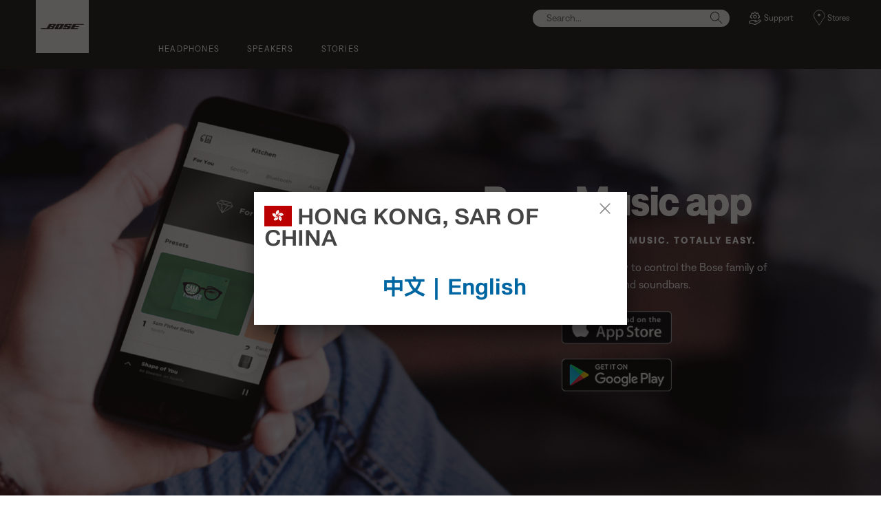

--- FILE ---
content_type: text/html;charset=utf-8
request_url: https://www.bose.hk/en_hk/apps/bose_music.html
body_size: 16970
content:
<!DOCTYPE html>
<!--[if lt IE 7]>
<html class="no-js lt-ie9 lt-ie8 lt-ie7" lang="en-HK"> <![endif]-->
<!--[if IE 7]>
<html class="no-js lt-ie9 lt-ie8" lang="en-HK"> <![endif]-->
<!--[if IE 8]>
<html class="no-js lt-ie9" lang="en-HK"> <![endif]-->
<!--[if gt IE 8]><!-->
<html class="no-js" lang="en-HK"> <!--<![endif]-->
<head>
<meta charset="utf-8"/>
<meta name="viewport" content="width=device-width, initial-scale=1"/>
<meta name="keywords" content="Bose Music App,bose app"/>
<meta name="description" content="Explore the Bose Music app. An easy-to-use app to control the new Bose smart speakers and soundbars."/>
<script>
        (function(win, doc, style, timeout) {
            var STYLE_ID = 'at-body-style';

            function getParent() {
                return doc.getElementsByTagName('head')[0];
            }

            function addStyle(parent, id, def) {
                if (!parent) {
                    return;
                }

                var styleAdded = doc.createElement('style');

                styleAdded.id = id;
                styleAdded.innerHTML = def;
                parent.appendChild(styleAdded);
            }

            function removeStyle(parent, id) {
                if (!parent) {
                    return;
                }

                var styleRemoved = doc.getElementById(id);

                if (!styleRemoved) {
                    return;
                }

                parent.removeChild(styleRemoved);
            }

            addStyle(getParent(), STYLE_ID, style);
            setTimeout(function() {
                removeStyle(getParent(), STYLE_ID);
            }, timeout);
        }(window, document, 'body {opacity: 0 !important}', 3000));
    </script>
<link href="//static.bose.com/etc/designs/bose/consumer-products-2016/design.a504e530aa51ce091b935a7a72ff0cb2.css" rel="stylesheet" type="text/css"/>
<link rel="stylesheet" href="//static.bose.com/etc.clientlibs/bose/common/components/versioned-components/story/v1/story/clientlibs.d823fae866e013a507ae525efe3edab9.css" type="text/css">
<link rel="stylesheet" href="//static.bose.com/etc.clientlibs/bose-core-components/components/title/v1/title/clientlibs.cd1939855067e3fba6c8c9cac8e194cb.css" type="text/css">
<link rel="stylesheet" href="//static.bose.com/etc.clientlibs/bose/ecommerce-b2b/components/newTextMicroSite/v1/text/clientlibs.d41d8cd98f00b204e9800998ecf8427e.css" type="text/css">
<link rel="stylesheet" href="//static.bose.com/etc.clientlibs/bose/common/components/versioned-components/text/v1/text/clientlibs.d41d8cd98f00b204e9800998ecf8427e.css" type="text/css">
<link rel="stylesheet" href="//static.bose.com/etc.clientlibs/bose/common/components/textImage/clientlibs.ea8ac1aa4804a1877ffdaeb8ccc1cda2.css" type="text/css">
<link rel="stylesheet" href="//static.bose.com/etc/clientlibs/bose/common/components/buttonLink/clientlibs-b2c.6bd2678b29b8bb40792301269aa8fb91.css" type="text/css">
<link rel="stylesheet" href="//static.bose.com/etc/clientlibs/bose/common/aem-responsive-grid.fdfb6287e8742a41a386a6a6e2909bdd.css" type="text/css">
<link rel="stylesheet" href="//static.bose.com/etc.clientlibs/bose-core-components/components/list/v1/list/clientlibs.221358d26ef2c428eb3aab290ab806b0.css" type="text/css">
<link rel="stylesheet" href="//static.bose.com/etc/clientlibs/bose/common/libraries/slick.c6d2e0ba728e5d77e52ffee75a0e7736.css" type="text/css">
<link rel="stylesheet" href="//static.bose.com/etc/clientlibs/bose/common/components/imageGallery/clientlibs-b2c.1f46e7e351d7e6eca3ebf2f3dfd21b34.css" type="text/css">
<link rel="stylesheet" href="//static.bose.com/etc/clientlibs/bose/ecommerce/components/productImageSlider/clientlibs-b2c.7334f702b67ace9ddd35575f9b1793d4.css" type="text/css">
<link rel="stylesheet" href="//static.bose.com/etc/clientlibs/bose/ecommerce/components/paypalBanner/clientlibs-b2c.58f8fac62f7633e901a6e104b8692c94.css" type="text/css">
<link rel="stylesheet" href="//static.bose.com/etc.clientlibs/bose/ecommerce/components/klarnaBanner/clientlibs.ff7d72555335e223f30f74dc4b3c1a38.css" type="text/css">
<link rel="stylesheet" href="//static.bose.com/etc/clientlibs/bose/common/components/backToTopButton/clientlibs-b2c.0dddf9229839be282581435b69ddaaa5.css" type="text/css">
<link rel="stylesheet" href="//static.bose.com/etc.clientlibs/bose/forms/components/select/clientlibs.4c2d262e0d8e7dec43e383739be78915.css" type="text/css">
<link rel="stylesheet" href="//static.bose.com/etc.clientlibs/bose/ecommerce/components/ratingsAndReviews/clientlibs.650e67c6a209a5431ca0369126c98c0f.css" type="text/css">
<link rel="stylesheet" href="//static.bose.com/etc.clientlibs/bose/ecommerce/components/allowedStatesInfo/clientlibs.ec651b910002e8b451a4f5b280e90674.css" type="text/css">
<link rel="stylesheet" href="//static.bose.com/etc.clientlibs/bose/ecommerce/components/productEligibility/clientlibs.f8e54669862fba15f9d83eddc3c956ce.css" type="text/css">
<link rel="stylesheet" href="//static.bose.com/etc.clientlibs/bose/ecommerce/components/ecommerceArea2/clientlibs.92acdf8342c1a513c189bf7814108107.css" type="text/css">
<script src="//static.bose.com/etc/clientlibs/bose/common/javascript-head-deps.js"></script>
<script>
    var categoryPathSegments = Bose.Utils.getCategoryPathSegments();

    Bose.DataLayer.setPageVariable("path", "https:\/\/www.bose.hk\/en_hk\/apps\/bose_music.html");
    Bose.DataLayer.setPageVariable("name", "bose_music");
    Bose.DataLayer.setPageVariable("referrerUrl", document.referrer);
    Bose.DataLayer.setPageVariable("type", "contentpage");
    Bose.DataLayer.setPageVariable("country", "hk");
    Bose.DataLayer.setPageVariable("countryFullEnglish", "hong_kong_sar_china");
    Bose.DataLayer.setPageVariable("language", "en");
    Bose.DataLayer.setPageVariable("languageFullEnglish", "english");
    Bose.DataLayer.setPageVariable("locale", "en\u002DHK");
    Bose.DataLayer.setPageVariable("RID", Bose.Utils.getParameterByName("ET_RID"));
    Bose.DataLayer.setPageVariable("CID", Bose.Utils.getParameterByName("ET_CID"));
    Bose.DataLayer.setPageVariable("formattedLocale", "en_hk");
    Bose.DataLayer.setPageVariable("dataCaptureEnabled", "false");
    Bose.DataLayer.setPageVariable('primaryCategory', categoryPathSegments[0]);
    Bose.DataLayer.setPageVariable("environment", "gdp\u002Dprod\u002Dblue");
    Bose.DataLayer.setPageVariable("isProductionMode", "true");
    Bose.DataLayer.setPageVariable("isAuthorMode", "false");
    Bose.DataLayer.setPageVariable("enableOrionCall", "");
    Bose.DataLayer.setPageVariable("hatchUrl", "");
    for (var i = 1; i < categoryPathSegments.length; i++) {
        // Skip first as it is the primary category.
        Bose.DataLayer.setPageVariable('subCategory' + i, categoryPathSegments[i]);
    }

    Bose.DataLayer.setSettingsVariable('microServiceUrl', "https:\/\/cdn.prod.gds.bose.com\/orion\/v1\/");
    Bose.DataLayer.setSettingsVariable("geolocationEnabled", "false");
    Bose.DataLayer.setSettingsVariable("ecommerceEnabled", "false");

    Bose.DataLayer.readCookies();

</script>
<script src="//assets.adobedtm.com/launch-ENf50d3e16785c41448218df6189cad7e6.min.js" id="launch" async></script>
<script src="//static.bose.com/etc/clientlibs/bose/common/libraries/bose-target.js"></script>
<link rel="canonical" href="https://www.bose.hk/en_hk/apps/bose_music.html"/>
<!-- /* Alternate sites */ -->
<link rel="alternate" href="https://www.bose.mx/es_mx/apps/bose_music.html" hreflang="es-MX"/>
<link rel="alternate" href="https://www.bose.cl/es_cl/apps/bose_music.html" hreflang="es-CL"/>
<link rel="alternate" href="https://www.boselatam.com/es_ar/apps/bose_music.html" hreflang="es-AR"/>
<link rel="alternate" href="https://www.boselatam.com/en_ar/apps/bose_music.html" hreflang="en-AR"/>
<link rel="alternate" href="https://www.bose.hk/zh_hk/apps/bose_music.html" hreflang="zh-HK"/>
<link rel="alternate" href="https://www.bose.ae/en_ae/apps/bose_music.html" hreflang="en-AE"/>
<link rel="alternate" href="https://www.bose.co/es_co/apps/bose_music.html" hreflang="es-CO"/>
<link rel="alternate" href="https://www.bose.tw/zh_tw/apps/bose_music.html" hreflang="zh-TW"/>
<link rel="alternate" href="https://www.bose.hu/hu_hu/apps/bose_music.html" hreflang="hu-HU"/>
<link rel="alternate" href="https://www.bose.es/es_es/apps/bose_music.html" hreflang="es-ES"/>
<link rel="alternate" href="https://www.bose.pe/es_pe/apps/bose_music.html" hreflang="es-PE"/>
<link rel="alternate" href="https://www.bose.hk/en_hk/apps/bose_music.html" hreflang="en-HK"/>
<link rel="alternate" href="https://www.bose.hk/en_hk/apps/bose_music.html" hreflang="x-default"/>
<script type="text/javascript">var inHeadTS = (new Date()).getTime();</script>
<link rel="icon" type="image/vnd.microsoft.icon" href="//static.bose.com/etc/designs/bose/consumer-products-2016/favicon.ico"/>
<link rel="shortcut icon" type="image/vnd.microsoft.icon" href="//static.bose.com/etc/designs/bose/consumer-products-2016/favicon.ico"/>
<title>Bose Music app | Bose</title>
<meta property="og:title" content="Bose Music app | Bose"/>
<meta property="og:description" content="Explore the Bose Music app. An easy-to-use app to control the new Bose smart speakers and soundbars."/>
<meta property="og:image" content="https://static.bose.com/etc/designs/bose/base2016/design/images/bose_logo_white_on_black.jpg"/>
<meta property="og:url" content="https://www.bose.hk/en_hk/apps/bose_music.html"/>
<meta name="twitter:card" content="summary"/>
<meta name="twitter:site" content="@Bose"/>
<meta property="twitter:title" content="Bose Music app | Bose"/>
<meta property="twitter:description" content="Explore the Bose Music app. An easy-to-use app to control the new Bose smart speakers and soundbars."/>
<meta property="twitter:image" content="https://static.bose.com/etc/designs/bose/base2016/design/images/bose_logo_white_on_black.jpg"/>
</head>
<body class="-fullWidth  " data-tracking-event="page-impression" data-tracking-info='{&#34;name&#34;:&#34;bose_music&#34;,&#34;type&#34;:&#34;contentpage&#34;,&#34;country&#34;:&#34;hong_kong_sar_china&#34;,&#34;environment&#34;:&#34;gdp-prod-blue&#34;,&#34;language&#34;:&#34;english&#34;}'>
<a name="top"></a>
<header class="bose-headercontainer -fullWidth -pushDownContent">
<!-- start: bose-header -->
<div class="bose-infoBar2016 bose-infoBar2016--cookie bose-infoBar2016--fixedBottom bose-infoBar2016--closeable" data-privacy-max-clicks="0" data-privacy-initial="p=NONE;t=1" data-privacy-consent="p=NONE;t=1" data-privacy-enabled="false" data-privacy-reset-date="2018-09-27T17:00:00.000+02:00">
<div class="bose-infoBar2016__container">
<input type="hidden" class="checkForResetDate"/>
<div class="bose-infoBar2016__message"><p>By continuing to use this site, you accept our use of cookies and other online technology to send you targeted advertisements, for social media, for data analytics and to better understand your use of our website. <a class="bose-link" href="/en_hk/legal/cookie_policy.html" target="_self">Click here for more information on the types of cookies we use and how to change your cookie settings</a>.<br/>
</p>
</div>
<div class="bose-infoBar2016__closeArea">
<a aria-label="close" class="bose-infoBar2016__closeAreaIcon" title="close">&nbsp;</a>
</div>
</div>
</div>
<div class="gigya-account-lock-message hide" data-value="Account temporarily locked out. Please reset your password."> </div>
<div class="bose-header2016 -pushDownContent ">
<div class="bose-header2016__container ">
<button class="bose-header2016__hamburger  bose-hamburger" type="button" data-open-menu="Open menu" data-close-menu="Close menu" aria-label="Open menu" aria-expanded="false">
<span class="bose-hamburger__icon"></span>
</button>
<div class="bose-header2016__logocontainer">
<a itemprop="url" href="#mainContent" title="Skip to content" class="bose-header2016__skiplinks">Skip to content</a>
<a itemprop="url" href="/en_hk/index.html" title="Bose" class="bose-header2016__logo bose-logo">
<img src="//static.bose.com/etc/designs/bose/consumer-products-2016/design/images/bose_logo.png" alt="Bose" class="bose-logo__desktop"/>
<img src="//static.bose.com/etc/designs/bose/consumer-products-2016/design/images/bose_mobile_logo.png" alt="Bose" class="bose-logo__mobile"/>
</a>
</div>
<div class="bose-header2016__flexwrapper">
<div class="bose-header2016__navcontainer">
<div class="bose-header2016__servicebar -rightSpacing">
<div class="bose-serviceBar2016">
<div class="bose-serviceBar2016__container bose-serviceBar2016__containerNewVar">
<a aria-label="Search" class="bose-serviceBar2016__search bose-serviceBar2016__item bose-serviceBar2016__itemNewVar bose-serviceBar2016__iconNewVar bose-serviceBar2016__icon bose-serviceBar2016__icon--search" title="Search" data-open-button="true" href="javascript:;">
</a>
<div class="bose-serviceBar2016__item bose-serviceBar2016__itemNewVar bose-header2016__search">
<div class="header-container" data-search-url="https://cdn.gds.bose.com/product-catalog/v1/search/channels/website_ce_hk/catalogs/consumer_b2c_categories/en?term=" data-direct-hits-response="{&#34;directHits&#34;:{}}" data-channel="website_ce_hk" data-language="en_HK" data-catalog="consumer_b2c_categories" data-search-results-path="/content/consumer_electronics/b2c_catalog/worldwide/websites/en_hk/index/search.search.html" data-product-catalog-host="https://cdn.gds.bose.com/product-catalog/v1" data-hide-stock-status="true">
<div class="header-search-modal not-focused">
<div class="header-search-modal-header">
<div class="header-search-modal-header-closebutton add-transition">
<i class="bose-icon bose-icon--close"></i>
</div>
<form class="header-search-modal-header-searchbar-form add-transition" onsubmit="document.querySelector('.all-results-container').click();return false;">
<button class="header-search-modal-header-searchbutton add-transition" type="button" aria-label="Search">
Search
</button>
<div class="header-search-modal-header-searchbar margin add-transition">
<div class="search-not-focus-placeholder add-transition" tabindex="0"><label class="search-not-focus-placeholder-text">Search...</label></div>
<div class="search-icon-container" tabindex="0" aria-label="Search"><i class="bose-icon bose-icon--search"> </i></div>
<input class="header-search-modal-header-searchbar-input" placeholder="Search..." type="search" role="combobox" aria-label="Search" aria-expanded="false"/>
<button class="header-search-modal-header-searchbar-clearbutton" aria-label="Clear" type="button">
<svg xmlns="http://www.w3.org/2000/svg" xmlns:xlink="http://www.w3.org/1999/xlink" width="26" height="26" viewBox="0 0 26 26">
<defs>
<clipPath id="clip-path">
<rect id="Rectangle_911" data-name="Rectangle 911" width="26" height="26" transform="translate(249.039 15)" fill="#fff" stroke="#707070" stroke-width="1"/>
</clipPath>
</defs>
<g id="clear_icon" data-name="clear icon" transform="translate(-249.039 -15)" clip-path="url(#clip-path)">
<g id="backspace" transform="translate(249.039 15)">
<g id="CONTAINER">
<rect id="Rectangle_912" data-name="Rectangle 912" width="26" height="26" fill="none"/>
</g>
<g id="icons_outline">
<g id="Group_771" data-name="Group 771">
<path id="Path_3018" data-name="Path 3018" d="M20.023,18.961H9.6a1.611,1.611,0,0,1-1.149-.477L3.028,12.995,8.467,7.517a1.616,1.616,0,0,1,1.151-.478H20.04a1.629,1.629,0,0,1,1.627,1.627v8.667A1.637,1.637,0,0,1,20.023,18.961ZM4.553,13,9.22,17.721a.533.533,0,0,0,.381.157H20.023a.56.56,0,0,0,.56-.544V8.667a.545.545,0,0,0-.544-.544H9.617a.543.543,0,0,0-.383.159Z"/>
<rect id="Rectangle_913" data-name="Rectangle 913" width="7.66" height="1.083" transform="translate(11.531 15.286) rotate(-45)"/>
<rect id="Rectangle_914" data-name="Rectangle 914" width="1.083" height="7.66" transform="translate(11.531 10.635) rotate(-45)"/>
</g>
</g>
</g>
</g>
</svg>
</button>
</div>
</form>
</div>
<div class="header-search-result add-transition">
<div class="header-search-loading d-none">
<div class="loading"></div>
</div>
<div class="header-search-quicklinks">
<p class="header-search-quicklinks-sectiontitle" aria-label="QUICK LINKS">
QUICK LINKS
</p>
<div class="header-search-quicklink-sly">
<a class="header-search-quicklink" role="option" tabindex="-1" href="/content/consumer_electronics/b2c_catalog/worldwide/websites/en_hk/product/qc_earbuds_ii.html" title="Bose QuietComfort® Earbuds II">Bose QuietComfort® Earbuds II</a>
<a class="header-search-quicklink" role="option" tabindex="-1" href="/content/consumer_electronics/b2c_catalog/worldwide/websites/en_hk/category/frames.html" title="Bose Frames">Bose Frames</a>
<a class="header-search-quicklink" role="option" tabindex="-1" href="/content/consumer_electronics/b2c_catalog/worldwide/websites/en_hk/product/sport_earbuds.html" title="Bose Sport Earbuds">Bose Sport Earbuds</a>
</div>
</div>
<div class="header-search-body d-none">
<div class="header-search-body-main">
<div class="header-search-suggestions">
<p class="header-search-quicklinks-sectiontitle" aria-label="Suggestions">
Suggestions
</p>
<div class="header-search-suggestions-body"></div>
</div>
<div class="header-search-topresults">
<p class="header-search-quicklinks-sectiontitle" aria-label="Top results">
Top results
</p>
<div class="header-search-topresults-body"></div>
</div>
<div class="header-search-relatedcontent">
<p class="header-search-quicklinks-sectiontitle" aria-label="Related content">
Related content
</p>
<div class="header-search-relatedcontent-body"></div>
</div>
</div>
<div class="header-search-footer">
<div class="pill-container">
<button class="header-search-footer-categorypill" data-category="products">
<span class="header-search-footer-categorypill-label">Products</span>
</button>
<button class="header-search-footer-categorypill" data-category="accessories">
<span class="header-search-footer-categorypill-label">Accessories</span>
</button>
</div>
<div class="all-results-container">
<button class="header-search-footer-allresults">
All results
</button>
<span class="bif-long-arrow-left-container">
<svg xmlns="http://www.w3.org/2000/svg" width="16" height="10" viewBox="0 0 16 10" style="height: 31px;width: 20px;">
<path class="a" d="M5,16,0,10.516l.81-.888,3.619,3.967V0H5.577V13.595L9.19,9.634l.81.888Z" transform="translate(0 10) rotate(-90)"></path>
</svg>
</span>
</div>
</div>
</div>
</div>
</div>
</div>
<script type="application/ld+json">
            {
                "@context": "http://schema.org",
                "@type": "WebSite",
                "url": "https://www.bose.hk/en_hk/apps/bose_music.html",
                "potentialAction": {
                    "@type": "SearchAction",
                    "target": "https://www.bose.hk/en_hk/search.search.html?&query={query}",
                    "query-input": "required name=query"
                }
            }
        </script>
<div class="bose-header2016__cancelButton">
<a href="#" role="button">Cancel</a>
</div>
</div>
<input type="hidden" value="false" id="bose-serviceBar2016__contactPro"/>
<span class="bose-searchIcon hide js-bose-searchIcon" type="button" data-open-menu="Open menu" data-close-menu="Close menu" aria-label="Open menu" aria-expanded="false"></span>
<div class="bose-serviceBar2016__custom bose-serviceBar2016__item bose-serviceBar2016__itemNewVar">
<a class="bose-serviceBar2016__item bose-serviceBar2016__itemNewVar bose-serviceBar2016__custom--navContent" href="/en_hk/support.html" target="_self" aria-expanded="false" data-tracking-event='navigation-click' data-tracking-info='{"name":"support","category":"support","type":"header"}' title="Support">
<img class="bose-serviceBar2016__custom--navContent-icon" src="//assets.bose.com/content/dam/Bose_DAM/Web/consumer_electronics/global/icons/support_f8f8f8.svg" alt="Support icon"/>
<span class="bose-serviceBar2016__custom--navContent-text">Support</span>
</a>
<div class="bose-serviceBar2016__custom--subnav">
<a class="bose-serviceBar2016__custom--subnav-items" tabindex="-1" data-tracking-event='navigation-click' data-tracking-info='{"name":"support","category":"","type":"header"}' href="/en_hk/support.html" target="_self" title="Support home">Support home</a>
<a class="bose-serviceBar2016__custom--subnav-items" tabindex="-1" data-tracking-event='navigation-click' data-tracking-info='{"name":"support","category":"","type":"header"}' href="/en_hk/support.html" target="_self" title="Troubleshooting">Troubleshooting</a>
<a class="bose-serviceBar2016__custom--subnav-items" tabindex="-1" data-tracking-event='navigation-click' data-tracking-info='{"name":"product_registration","category":"","type":"header"}' href="/en_hk/support/product_registration.html" target="_self" title="Product registration">Product registration</a>
</div>
</div>
<a class="bose-serviceBar2016__item bose-serviceBar2016__itemNewVar bose-serviceBar2016__icon bose-serviceBar2016__iconNewVar bose-serviceBar2016__icon--location bose-serviceBar2016__icon--visible" href="/en_hk/store_locator.html">
Stores
</a>
</div>
</div>
</div>
<div class="bose-header2016__topnav bose-header__navBar--spacing">

<div class="bose-navBar2016" lpos="TopNavigation">
<ul class="bose-navBar2016__items">
<li class="bose-navBar2016__item   bose-navBar2016__menuItem--0">
<a aria-expanded="false" data-tracking-event='navigation-click' data-tracking-info='{"name":"headphones","category":"headphones","type":"header"}' href="/en_hk/products/headphones.html" target="_self" class="bose-navBar2016__btn" title="Headphones">
<span class="bose-navBar2016__btnText">Headphones</span>
</a>
<div class="bose-navBar2016__itemFoldout bose-navBarFoldout2016 bose-navBarFoldout2016" data-tracking-event='navigation-impression' data-tracking-info='{"category":"headphones","type":"header"}'>
<div class="bose-navBarFoldout2016__menuitemsWrapper">
<div class="bose-navBarFoldout2016__menuitemsWrapper__inner parent" lpos="SubNavigation">
<ul class="bose-navBarFoldout2016__menuitems   parent">
<li class="bose-navBarFoldout2016__menuitem ">
<a data-tracking-event='navigation-click' data-tracking-info='{"name":"headphones","category":"headphones","type":"header"}' href="/en_hk/shop_all/headphones/headphones.html" target="_self" title="Shop all
" tabindex="-1">
<span class="bose-navBarFoldout2016__menuitemLabel ">Shop all
</span>
</a>
</li>
<li class="bose-navBarFoldout2016__menuitem ">
<a data-tracking-event='navigation-click' data-tracking-info='{"name":"new","category":"headphones","type":"header"}' href="/en_hk/shop_all/shop_all_products/new.html" target="_self" title="New" tabindex="-1">
<span class="bose-navBarFoldout2016__menuitemLabel ">New</span>
</a>
</li>
</ul>
<ul class="bose-navBarFoldout2016__menuitems  parent">
<li class="bose-navBarFoldout2016__menuitem ">
<a data-tracking-event='navigation-click' data-tracking-info='{"name":"noise_cancelling_headphones","category":"headphones","type":"header"}' href="/en_hk/products/headphones/noise_cancelling_headphones.html" target="_self" title="Noise cancelling" tabindex="-1">
<span class="bose-navBarFoldout2016__menuitemLabel ">Noise cancelling</span>
</a>
</li>
<li class="bose-navBarFoldout2016__menuitem ">
<a data-tracking-event='navigation-click' data-tracking-info='{"name":"wireless_headphones","category":"headphones","type":"header"}' href="/en_hk/products/headphones/wireless_headphones.html" target="_self" title="Wireless" tabindex="-1">
<span class="bose-navBarFoldout2016__menuitemLabel ">Wireless</span>
</a>
</li>
<li class="bose-navBarFoldout2016__menuitem ">
<a data-tracking-event='navigation-click' data-tracking-info='{"name":"earbuds","category":"headphones","type":"header"}' href="/en_hk/products/headphones/earbuds.html" target="_self" title="Earbuds" tabindex="-1">
<span class="bose-navBarFoldout2016__menuitemLabel ">Earbuds</span>
</a>
</li>
</ul>
<ul class="bose-navBarFoldout2016__menuitems  parent">
<li class="bose-navBarFoldout2016__menuitem ">
<a data-tracking-event='navigation-click' data-tracking-info='{"name":"bose_open_earbuds","category":"headphones","type":"header"}' href="/en_hk/products/headphones/bose_open_earbuds.html" target="_self" title="Open Earbuds" tabindex="-1">
<span class="bose-navBarFoldout2016__menuitemLabel ">Open Earbuds</span>
</a>
</li>
<li class="bose-navBarFoldout2016__menuitem ">
<a data-tracking-event='navigation-click' data-tracking-info='{"name":"aviation_headsets","category":"headphones","type":"header"}' href="/en_hk/products/headphones/aviation_headsets.html" target="_self" title="Aviation headsets" tabindex="-1">
<span class="bose-navBarFoldout2016__menuitemLabel ">Aviation headsets</span>
</a>
</li>
<li class="bose-navBarFoldout2016__menuitem ">
<a data-tracking-event='navigation-click' data-tracking-info='{"name":"headphone_accessories","category":"headphones","type":"header"}' href="/en_hk/products/headphones/headphone_accessories.html" target="_self" title="Accessories" tabindex="-1">
<span class="bose-navBarFoldout2016__menuitemLabel ">Accessories</span>
</a>
</li>
</ul>
</div>
</div>
</div>
</li>
<li class="bose-navBar2016__item   bose-navBar2016__menuItem--1">
<a aria-expanded="false" data-tracking-event='navigation-click' data-tracking-info='{"name":"speakers","category":"speakers","type":"header"}' href="/en_hk/products/speakers.html" target="_self" class="bose-navBar2016__btn" title="Speakers">
<span class="bose-navBar2016__btnText">Speakers</span>
</a>
<div class="bose-navBar2016__itemFoldout bose-navBarFoldout2016 bose-navBarFoldout2016" data-tracking-event='navigation-impression' data-tracking-info='{"category":"speakers","type":"header"}'>
<div class="bose-navBarFoldout2016__menuitemsWrapper">
<div class="bose-navBarFoldout2016__menuitemsWrapper__inner parent" lpos="SubNavigation">
<ul class="bose-navBarFoldout2016__menuitems   parent">
<li class="bose-navBarFoldout2016__menuitem ">
<a data-tracking-event='navigation-click' data-tracking-info='{"name":"speakers","category":"speakers","type":"header"}' href="/en_hk/shop_all/speakers/speakers.html" target="_self" title="Shop all
" tabindex="-1">
<span class="bose-navBarFoldout2016__menuitemLabel ">Shop all
</span>
</a>
</li>
<li class="bose-navBarFoldout2016__menuitem ">
<a data-tracking-event='navigation-click' data-tracking-info='{"name":"new","category":"speakers","type":"header"}' href="/en_hk/shop_all/shop_all_products/new.html" target="_self" title="New" tabindex="-1">
<span class="bose-navBarFoldout2016__menuitemLabel ">New</span>
</a>
</li>
</ul>
<ul class="bose-navBarFoldout2016__menuitems  parent">
<li class="bose-navBarFoldout2016__menuitem ">
<a data-tracking-event='navigation-click' data-tracking-info='{"name":"portable_speakers","category":"speakers","type":"header"}' href="/en_hk/products/speakers/portable_speakers.html" target="_self" title="Portable Bluetooth" tabindex="-1">
<span class="bose-navBarFoldout2016__menuitemLabel ">Portable Bluetooth</span>
</a>
</li>
<li class="bose-navBarFoldout2016__menuitem ">
<a data-tracking-event='navigation-click' data-tracking-info='{"name":"smart_home","category":"speakers","type":"header"}' href="/en_hk/products/speakers/smart_home.html" target="_self" title="Home Audio" tabindex="-1">
<span class="bose-navBarFoldout2016__menuitemLabel ">Home Audio</span>
</a>
</li>
<li class="bose-navBarFoldout2016__menuitem ">
<a data-tracking-event='navigation-click' data-tracking-info='{"name":"home_theater","category":"speakers","type":"header"}' href="/en_hk/products/speakers/home_theater.html" target="_self" title="Home cinema" tabindex="-1">
<span class="bose-navBarFoldout2016__menuitemLabel ">Home cinema</span>
</a>
</li>
<li class="bose-navBarFoldout2016__menuitem ">
<a data-tracking-event='navigation-click' data-tracking-info='{"name":"soundbars","category":"speakers","type":"header"}' href="/en_hk/products/speakers/soundbars.html" target="_self" title="Soundbars" tabindex="-1">
<span class="bose-navBarFoldout2016__menuitemLabel ">Soundbars</span>
</a>
</li>
</ul>
<ul class="bose-navBarFoldout2016__menuitems  parent">
<li class="bose-navBarFoldout2016__menuitem ">
<a data-tracking-event='navigation-click' data-tracking-info='{"name":"amplifiers","category":"speakers","type":"header"}' href="/en_hk/products/speakers/amplifiers.html" target="_self" title="Amplifiers" tabindex="-1">
<span class="bose-navBarFoldout2016__menuitemLabel ">Amplifiers</span>
</a>
</li>
<li class="bose-navBarFoldout2016__menuitem ">
<a data-tracking-event='navigation-click' data-tracking-info='{"name":"stereo_speakers","category":"speakers","type":"header"}' href="/en_hk/products/speakers/stereo_speakers.html" target="_self" title="Stereo" tabindex="-1">
<span class="bose-navBarFoldout2016__menuitemLabel ">Stereo</span>
</a>
</li>
<li class="bose-navBarFoldout2016__menuitem ">
<a data-tracking-event='navigation-click' data-tracking-info='{"name":"computer_speakers","category":"speakers","type":"header"}' href="/en_hk/products/speakers/computer_speakers.html" target="_self" title="Computer" tabindex="-1">
<span class="bose-navBarFoldout2016__menuitemLabel ">Computer</span>
</a>
</li>
<li class="bose-navBarFoldout2016__menuitem ">
<a data-tracking-event='navigation-click' data-tracking-info='{"name":"speaker_accessories","category":"speakers","type":"header"}' href="/en_hk/products/speakers/speaker_accessories.html" target="_self" title="Accessories" tabindex="-1">
<span class="bose-navBarFoldout2016__menuitemLabel ">Accessories</span>
</a>
</li>
</ul>
</div>
</div>
</div>
</li>
<li class="bose-navBar2016__item  -noChildren bose-navBar2016__menuItem--2">
<a data-tracking-event='navigation-click' data-tracking-info='{"name":"better_with_bose","category":"better_with_bose","type":"header"}' href="/en_hk/better_with_bose.html" target="_self" class="bose-navBar2016__btn" title="Stories">
<span class="bose-navBar2016__btnText">Stories</span>
</a>
</li>
</ul>
<!-- Seperated Account widget starts.-->
<!-- Seperated Account widget ends-->
<!-- Wishlist starts-->
<!-- Wishlist ends-->
<!-- Generic type -->
<div class="bose-serviceBar2016__custom bose-serviceBar2016__item bose-serviceBar2016__itemNewVar" tabindex="0">
<a class="bose-serviceBar2016__item bose-serviceBar2016__itemNewVar bose-serviceBar2016__custom--navContent bose-serviceBar2016__custom--mobile bose-navBar2016__customPlus -open" data-tracking-event="button-click" data-tracking-info='{"placement":"right","name":"Support","targetpath":"/content/consumer_electronics_support/b2c/worldwide/websites/en_hk/index/support.html"}'>
<img class="bose-serviceBar2016__custom--navContent-icon" src="//assets.bose.com/content/dam/Bose_DAM/Web/consumer_electronics/global/icons/support_f8f8f8.svg"/>
<span class="bose-serviceBar2016__custom--navContent-text">Support</span>
</a>
<div class="bose-serviceBar2016__custom--subnav">
<a class="bose-serviceBar2016__custom--subnav-items" data-tracking-event="button-click" data-tracking-info='{"placement":"right","name":"Support home","targetpath":"/content/consumer_electronics_support/b2c/worldwide/websites/en_hk/index/support.html"}' href="/en_hk/support.html" target="_self">Support home</a>
<a class="bose-serviceBar2016__custom--subnav-items" data-tracking-event="button-click" data-tracking-info='{"placement":"right","name":"Troubleshooting","targetpath":"/content/consumer_electronics_support/b2c/worldwide/websites/en_hk/index/support.html"}' href="/en_hk/support.html" target="_self">Troubleshooting</a>
<a class="bose-serviceBar2016__custom--subnav-items" data-tracking-event="button-click" data-tracking-info='{"placement":"right","name":"Product registration","targetpath":"/content/consumer_electronics_support/b2c/worldwide/websites/en_hk/index/support/product_registration.html"}' href="/en_hk/support/product_registration.html" target="_self">Product registration</a>
</div>
</div>
<!-- Generic type ends-->
<!-- Seperated Account widget starts.-->
<!-- Seperated Account widget ends-->
<!-- Stores with Contact us disabled -->
<a class="bose-navBar2016__icon bose-navBar2016__btn" href="/en_hk/store_locator.html"><span class="bose-navBar2016__textLabel">Stores</span><span class="bose-screenReaderText"></span>
</a>
<!-- Wishlist starts-->
<!-- Wishlist ends-->
</div>
</div>
</div>
</div>
<a name="mainContent" id="mainContent" aria-hidden="true" class="bose-header2016__mainContentAnchor"></a>
</div>
</div>
</header>
<main class="-fullWidth">
<section class="bose-component-genericContentPage parent">
<div class="grid-12 bose-content-container">
<div class="story"><a id="F576EE554DCC2E21FC3423BDF35B39D2"></a>
<div id="story" class="bose-story-block  -mobile-foreground-top  " data-background-type="image">
<div class="bose-story-block__backgroundContainer lazyload -leftCenterFocalRegion bose-story-block__backgroundContainer--verticalFocalPointCenter -aspect-ratio -aspect-ratio--two-one -mobile-aspect-ratio--sixteen-nine  " role="img" data-bgset="//assets.bose.com/content/dam/Bose_DAM/Web/consumer_electronics/global/apps/BoseMusic/musicapp_header_2x1.psd/jcr:content/renditions/cq5dam.web.320.320.png 320w, //assets.bose.com/content/dam/Bose_DAM/Web/consumer_electronics/global/apps/BoseMusic/musicapp_header_2x1.psd/jcr:content/renditions/cq5dam.web.600.600.png 600w, //assets.bose.com/content/dam/Bose_DAM/Web/consumer_electronics/global/apps/BoseMusic/musicapp_header_2x1.psd/jcr:content/renditions/cq5dam.web.1000.1000.png 1000w, //assets.bose.com/content/dam/Bose_DAM/Web/consumer_electronics/global/apps/BoseMusic/musicapp_header_2x1.psd/jcr:content/renditions/cq5dam.web.1280.1280.png 1280w, //assets.bose.com/content/dam/Bose_DAM/Web/consumer_electronics/global/apps/BoseMusic/musicapp_header_2x1.psd/jcr:content/renditions/cq5dam.web.1920.1920.png 1920w" data-sizes="auto">
</div>
<!-- /*Background Type as video*/ -->
<div class=" bose-story-block__layer  -template-story-medium  -middle-right  -content-align-center  bose-story-block__layer--background-bose-black  -transparent ">
<div width="100%">
<span>
<div class="title"><a id="4DB6967681974F132302F87EC41D7D35"></a>
<h1 class="bose-title-v1 -marginTopDefault -marginLeftDefault -marginRightDefault -marginBottomDefault -bold none bose-h2 -white -ignoreHorizontal bose-marginAlignment__Mobile">
Bose Music app
</h1>
</div>
<div class="title"><a id="79DDC20C625BFC2306A7C9C7F8961827"></a>
<h2 class="bose-title-v1 -marginTopDefault -marginLeftDefault -marginRightDefault -marginBottomDefault -bold -center display4 -white -ignoreHorizontal bose-marginAlignment__Mobile">
TOTAL CONTROL OF YOUR MUSIC. TOTALLY EASY.
</h2>
</div>
<div class="bose-text"><a id="CB5D373314E0C1291CB544819EC05984"></a>
<div style="color:  !important" class="bose-richText -marginTopDefault -marginLeftDefault -marginRightDefault -marginBottomExtraSmall -ignoreHorizontal
 bose-marginAlignment__Mobile ">
<p><span class="bose-text__white">The Bose Music app makes it easy to control the Bose family of smart speakers and soundbars.</span></p>
</div>
</div>
<div class="staticImage image parbase"><a id="88FE6BE5685915920EECF64F5690D625"></a>
<div class="bose-staticImage  bose-marginAlignment__Mobile" style="width: 160px;">
<a href="https://itunes.apple.com/us/app/bose-music/id1364986984">
<img class="bose-staticImage__image lazyload" data-src="//assets.bose.com/content/dam/Bose_DAM/Web/consumer_electronics/global/general/icons/bose_connect_app/app_store_icon_162x68_padding_v3.png/jcr:content/renditions/original" style="width: 100%;" alt="Download from the App Store"/>
</a>
</div>
</div>
<div class="staticImage image parbase"><a id="3FAF21C3291D113A8D6D836C007BC084"></a>
<div class="bose-staticImage bose-margin bose-margin--top-zero bose-margin--bottom-smallX bose-margin--left-zero bose-margin--right-zero bose-marginAlignment__Mobile" style="width: 160px;">
<a href="https://play.google.com/store/apps/details?id=com.bose.bosemusic">
<img class="bose-staticImage__image lazyload" data-src="//assets.bose.com/content/dam/Bose_DAM/Web/consumer_electronics/global/general/icons/bose_connect_app/app_google_play_162x68_padding_v3.png/jcr:content/renditions/original" style="width: 100%;" alt="Get it on Google Play"/>
</a>
</div>
</div>
</span>
</div>
</div>
</div>
</div>
<div class="panel">
<a id="747768B93F69580E888968955349EBBB"></a>
<div class="bose-panel bose-panel--overflowHidden  -grey05   bose-marginAlignment__Mobile      bose-panel--noSpacing bose-panel--top">
<div class="bose-panel__content">
<div class="column"><a id="D30581B87273C25C639BD19B02AB50CE"></a>
<div class="bose-column ">
<div class="bose-column__container">
<section class="grid-12 bose-column__column no-gutter ">
<div class="no-gutter-left grid-6 grid-medium-6 clear-medium-left grid-small-12">
<div class="textImage parbase textimage clearfix"><a id="4DE00A54DB0553E391C2CD7D60634478"></a>
<div class="bose-textImage bose-textImage--left  bose-margin bose-margin--top-smallX bose-margin--bottom-zero bose-margin--left-smallX bose-margin--right-smallX bose-margin--ignoreHorizontalOnMobile  bose-marginAlignment__Mobile ">
<div class="bose-textImage__left ">
<img data-src="//assets.bose.com/content/dam/Bose_DAM/Web/consumer_electronics/global/general/icons/product_icons_2018/browse_music_services.png/jcr:content/renditions/cq5dam.web.1280.1280.png" height="40" width="80" class="lazyload js-adaptiveImage " alt="Browse services icon" data-sizes="auto" data-srcset="//assets.bose.com/content/dam/Bose_DAM/Web/consumer_electronics/global/general/icons/product_icons_2018/browse_music_services.png/jcr:content/renditions/cq5dam.web.1280.1280.png 1280w"/>
</div>
<div class="bose-textImage__text bose-textImage__text--display4 -black" style="color:">
<div><p>EASILY BROWSE YOUR FAVOURITE MUSIC SERVICES</p></div>
</div>
</div>
</div>
</div>
<div class="no-gutter-left grid-6 grid-medium-6  grid-small-12">
<div class="textImage parbase textimage clearfix"><a id="22E4D7A621D24A014C2F41C95CCDFFFC"></a>
<div class="bose-textImage bose-textImage--left  bose-margin bose-margin--top-smallX bose-margin--bottom-zero bose-margin--left-smallX bose-margin--right-smallX bose-margin--ignoreHorizontalOnMobile  bose-marginAlignment__Mobile ">
<div class="bose-textImage__left ">
<img data-src="//assets.bose.com/content/dam/Bose_DAM/Web/consumer_electronics/global/general/icons/product_icons_2018/one_touch.png/jcr:content/renditions/cq5dam.web.320.320.png" height="40" width="80" class="lazyload js-adaptiveImage " alt="One-touch access icon" data-sizes="auto" data-srcset="//assets.bose.com/content/dam/Bose_DAM/Web/consumer_electronics/global/general/icons/product_icons_2018/one_touch.png/jcr:content/renditions/cq5dam.web.320.320.png 320w, //assets.bose.com/content/dam/Bose_DAM/Web/consumer_electronics/global/general/icons/product_icons_2018/one_touch.png/jcr:content/renditions/cq5dam.web.600.600.png 600w, //assets.bose.com/content/dam/Bose_DAM/Web/consumer_electronics/global/general/icons/product_icons_2018/one_touch.png/jcr:content/renditions/cq5dam.web.1000.1000.png 1000w, //assets.bose.com/content/dam/Bose_DAM/Web/consumer_electronics/global/general/icons/product_icons_2018/one_touch.png/jcr:content/renditions/cq5dam.web.1280.1280.png 1280w, //assets.bose.com/content/dam/Bose_DAM/Web/consumer_electronics/global/general/icons/product_icons_2018/one_touch.png/jcr:content/renditions/cq5dam.web.1920.1920.png 1920w"/>
</div>
<div class="bose-textImage__text bose-textImage__text--display4 -black" style="color:">
<div><p>ONE-TOUCH ACCESS TO PLAYLISTS AND PRESETS</p></div>
</div>
</div>
</div>
</div>
</section>
</div>
</div>
</div>
<div class="column"><a id="211D679781F933ABCBF0DF900707379C"></a>
<div class="bose-column ">
<div class="bose-column__container">
<section class="grid-12 bose-column__column no-gutter ">
<div class="no-gutter-left grid-6 grid-medium-6 clear-medium-left grid-small-12">
<div class="textImage parbase textimage clearfix"><a id="E58102BF4CEE4DF64A452460AC651777"></a>
<div class="bose-textImage bose-textImage--left  bose-margin bose-margin--top-smallX bose-margin--bottom-zero bose-margin--left-smallX bose-margin--right-smallX bose-margin--ignoreHorizontalOnMobile  bose-marginAlignment__Mobile ">
<div class="bose-textImage__left ">
<img data-src="//assets.bose.com/content/dam/Bose_DAM/Web/consumer_electronics/global/general/icons/product_icons_2018/multiple_users.png/jcr:content/renditions/cq5dam.web.1280.1280.png" height="40" width="80" class="lazyload js-adaptiveImage " alt="Browse services icon" data-sizes="auto" data-srcset="//assets.bose.com/content/dam/Bose_DAM/Web/consumer_electronics/global/general/icons/product_icons_2018/multiple_users.png/jcr:content/renditions/cq5dam.web.1280.1280.png 1280w"/>
</div>
<div class="bose-textImage__text bose-textImage__text--display4 -black" style="color:">
<div><p>PERSONALISE FOR MULTIPLE USERS</p></div>
</div>
</div>
</div>
</div>
<div class="no-gutter-left grid-6 grid-medium-6  grid-small-12">
<div class="textImage parbase textimage clearfix"><a id="BFACE663A2ABC7284F98B45D4AA26817"></a>
<div class="bose-textImage bose-textImage--left  bose-margin bose-margin--top-smallX bose-margin--bottom-smallX bose-margin--left-smallX bose-margin--right-smallX bose-margin--ignoreHorizontalOnMobile  bose-marginAlignment__Mobile ">
<div class="bose-textImage__left ">
<img data-src="//assets.bose.com/content/dam/Bose_DAM/Web/consumer_electronics/global/general/icons/product_icons_2018/multiroom.png/jcr:content/renditions/cq5dam.web.1280.1280.png" height="40" width="80" class="lazyload js-adaptiveImage " alt="Multiple rooms icon" data-sizes="auto" data-srcset="//assets.bose.com/content/dam/Bose_DAM/Web/consumer_electronics/global/general/icons/product_icons_2018/multiroom.png/jcr:content/renditions/cq5dam.web.1280.1280.png 1280w"/>
</div>
<div class="bose-textImage__text bose-textImage__text--display4 -black" style="color:">
<div><p>PLAY MUSIC THROUGHOUT YOUR HOME</p></div>
</div>
</div>
</div>
</div>
</section>
</div>
</div>
</div>
</div>
</div></div>
<div class="panel">
<a id="D0CF7FD65C047D3E5E680AE787E3C6D0"></a>
<div class="bose-panel bose-panel--overflowHidden     bose-marginAlignment__Mobile     bose-panel--centered  bose-panel--top">
<div class="bose-panel__content">
<div class="adaptiveImageComponent image parbase"><a id="B87C544F60E57F00831F7525821976DE"></a>
<div class=" bose-adaptiveImage   ">
<div class="bose-adaptiveImage__container bose-adaptiveImage--padding-left-20 bose-adaptiveImage--padding-right-20">
<img class="bose-adaptiveImage__image lazyload js-adaptiveImage" alt="Bose Music app icon" data-src="//assets.bose.com/content/dam/Bose_DAM/Web/consumer_electronics/global/general/icons/music_app/bose_music_app_icon_only_light_bg.psd/jcr:content/renditions/cq5dam.web.320.320.png" data-sizes="auto" data-srcset="//assets.bose.com/content/dam/Bose_DAM/Web/consumer_electronics/global/general/icons/music_app/bose_music_app_icon_only_light_bg.psd/jcr:content/renditions/cq5dam.web.320.320.png 320w, //assets.bose.com/content/dam/Bose_DAM/Web/consumer_electronics/global/general/icons/music_app/bose_music_app_icon_only_light_bg.psd/jcr:content/renditions/cq5dam.web.600.600.png 600w, //assets.bose.com/content/dam/Bose_DAM/Web/consumer_electronics/global/general/icons/music_app/bose_music_app_icon_only_light_bg.psd/jcr:content/renditions/cq5dam.web.1000.1000.png 1000w, //assets.bose.com/content/dam/Bose_DAM/Web/consumer_electronics/global/general/icons/music_app/bose_music_app_icon_only_light_bg.psd/jcr:content/renditions/cq5dam.web.1280.1280.png 1280w, //assets.bose.com/content/dam/Bose_DAM/Web/consumer_electronics/global/general/icons/music_app/bose_music_app_icon_only_light_bg.psd/jcr:content/renditions/cq5dam.web.1920.1920.png 1920w"/>
</div>
</div>
</div>
</div>
</div></div>
<div class="column"><a id="563006F066832F88353971E95E88C2B4"></a>
<div class="bose-column ">
<div class="bose-column__container">
<section class="grid-12 bose-column__column no-gutter ">
<div class="no-gutter-left grid-12 grid-medium-12 clear-medium-left grid-small-12">
<div class="title"><a id="94BD1CD49227CCA70F62B410E9166C3F"></a>
<h2 class="bose-title-v1 -marginTopDefault -marginLeftDefault -marginRightDefault -marginBottomDefault -bold -center display3 -black -ignoreHorizontal bose-marginAlignment__Mobile">
SIMPLE CONTROL. HARD TO STOP LISTENING.
</h2>
</div>
<div class="bose-text"><a id="26F148484E3E7E5CE27948693883CA9A"></a>
<div style="color:  !important" class="bose-richText -marginTopDefault -marginLeftDefault -marginRightDefault -marginBottomMedium -ignoreHorizontal
 bose-marginAlignment__Mobile ">
<p style="text-align: center;">Enjoy the music you love most—faster than ever. With the Bose Music app on your smartphone or tablet, you can easily access all your favourites on your Bose smart product. Browse popular music services like Spotify® and Amazon Music or listen to podcasts, music and more on Internet radio powered by TuneIn. Big household? No problem. You can personalise your experience with any Bose smart product connected via the Bose Music app.</p>
</div>
</div>
</div>
</section>
</div>
</div>
</div>
<div class="column"><a id="563006F066832F88353971E95E88C2B4"></a>
<div class="bose-column ">
<div class="bose-column__container">
<section class="grid-12 bose-column__column no-gutter ">
<div class="no-gutter-left grid-12 grid-medium-12 clear-medium-left grid-small-12">
<div class="title"><a id="94BD1CD49227CCA70F62B410E9166C3F"></a>
<h2 class="bose-title-v1 -marginTopDefault -marginLeftDefault -marginRightDefault -marginBottomDefault -bold -center display3 -black -ignoreHorizontal bose-marginAlignment__Mobile">
ALL YOUR MUSIC. ALL IN YOUR CONTROL.
</h2>
</div>
<div class="bose-text"><a id="26F148484E3E7E5CE27948693883CA9A"></a>
<div style="color:  !important" class="bose-richText -marginTopDefault -marginLeftDefault -marginRightDefault -marginBottomMedium -ignoreHorizontal
 bose-marginAlignment__Mobile ">
<p style="text-align: center;">From Internet radio to your most loved music services, there are so many great ways to enjoy music and content. And now all your favourites can be in one place thanks to the Bose Music app. With just one touch you can go from Spotify to podcast to preset—seamlessly. It’s so easy to use, the only hard part will be deciding what to listen to next.<br/> </p>
</div>
</div>
</div>
</section>
</div>
</div>
</div>
<div class="column"><a id="EA4429CBC15B2CD66B79C5F11AA6EEB2"></a>
<div class="bose-column ">
<div class="bose-column__container">
<section class="grid-12 bose-column__column no-gutter ">
<div class="no-gutter-left grid-12 grid-medium-12 clear-medium-left grid-small-12">
<div class="experiencefragment">
<div class="aem-Grid aem-Grid--12 aem-Grid--default--12 ">
<div class="adaptiveImageComponent image parbase aem-GridColumn aem-GridColumn--default--12"><a id="B5B27A5E0E8F60DCA8DCF60A98768097"></a>
<div class=" bose-adaptiveImage   ">
<div class="bose-adaptiveImage__container bose-adaptiveImage--padding-left-15 bose-adaptiveImage--padding-right-15 bose-adaptiveImage--ignore-left-right-on-Mobile">
<img class="bose-adaptiveImage__image lazyload js-adaptiveImage" alt="Spotify, TuneIn" data-src="//assets.bose.com/content/dam/Bose_DAM/Web/consumer_electronics/global/general/soundtouch_music_services/smart_music_services_fall_2018/smart_music_services_sp_tu.psd/jcr:content/renditions/cq5dam.web.320.320.png" data-sizes="auto" data-srcset="//assets.bose.com/content/dam/Bose_DAM/Web/consumer_electronics/global/general/soundtouch_music_services/smart_music_services_fall_2018/smart_music_services_sp_tu.psd/jcr:content/renditions/cq5dam.web.320.320.png 320w, //assets.bose.com/content/dam/Bose_DAM/Web/consumer_electronics/global/general/soundtouch_music_services/smart_music_services_fall_2018/smart_music_services_sp_tu.psd/jcr:content/renditions/cq5dam.web.600.600.png 600w, //assets.bose.com/content/dam/Bose_DAM/Web/consumer_electronics/global/general/soundtouch_music_services/smart_music_services_fall_2018/smart_music_services_sp_tu.psd/jcr:content/renditions/cq5dam.web.1000.1000.png 1000w, //assets.bose.com/content/dam/Bose_DAM/Web/consumer_electronics/global/general/soundtouch_music_services/smart_music_services_fall_2018/smart_music_services_sp_tu.psd/jcr:content/renditions/cq5dam.web.1280.1280.png 1280w, //assets.bose.com/content/dam/Bose_DAM/Web/consumer_electronics/global/general/soundtouch_music_services/smart_music_services_fall_2018/smart_music_services_sp_tu.psd/jcr:content/renditions/cq5dam.web.1920.1920.png 1920w"/>
</div>
</div>
</div>
</div>
</div>
<div class="bose-text"><a id="CBB611CEEAB3337FE2DF5D7BB6720A0B"></a>
<div style="color:  !important" class="bose-richText -marginTopDefault -marginLeftDefault -marginRightDefault -marginBottomMedium -ignoreHorizontal
 bose-marginAlignment__Mobile ">
<p style="text-align: center;">Music services may vary.</p>
</div>
</div>
</div>
</section>
</div>
</div>
</div>
<div class="column"><a id="4204A957B51E057695F94D3F586F4CA0"></a>
<div class="bose-column bose-column--padding bose-column--fullWidth ">
<div class="bose-column__container">
<section class="grid-12 bose-column__column no-gutter ">
<div class="no-gutter-left grid-6 grid-medium-6 clear-medium-left grid-small-12">
<div class="panel">
<a id="B206B9AEFB5D7B60B92CCD5B0046D0ED"></a>
<div class="bose-panel bose-panel--overflowHidden  -transparent bose-panel--border-transparent  bose-marginAlignment__Mobile     bose-panel--centered  bose-panel--middle" data-mh="1">
<div class="bose-panel__content">
<div class="adaptiveImageComponent image parbase"><a id="25B273CB2D2622661A6EED87D2A9AA71"></a>
<div class=" bose-adaptiveImage bose-adaptiveImage--fullWidth  bose-adaptiveImage--fullHeight">
<div class="bose-adaptiveImage__container bose-adaptiveImage--padding-left-20 bose-adaptiveImage--padding-right-5 bose-adaptiveImage--ignore-left-right-on-Mobile bose-adaptiveImage--ignore-top-bottom-on-Mobile">
<img class="bose-adaptiveImage__image lazyload js-adaptiveImage" alt="Smartphone displaying the Bose Music app" data-src="//assets.bose.com/content/dam/Bose_DAM/Web/consumer_electronics/global/apps/BoseMusic/musicapp_app_iphone8_3x4.jpg/jcr:content/renditions/cq5dam.web.320.320.jpeg" data-sizes="auto" data-srcset="//assets.bose.com/content/dam/Bose_DAM/Web/consumer_electronics/global/apps/BoseMusic/musicapp_app_iphone8_3x4.jpg/jcr:content/renditions/cq5dam.web.320.320.jpeg 320w, //assets.bose.com/content/dam/Bose_DAM/Web/consumer_electronics/global/apps/BoseMusic/musicapp_app_iphone8_3x4.jpg/jcr:content/renditions/cq5dam.web.600.600.jpeg 600w, //assets.bose.com/content/dam/Bose_DAM/Web/consumer_electronics/global/apps/BoseMusic/musicapp_app_iphone8_3x4.jpg/jcr:content/renditions/cq5dam.web.1000.1000.jpeg 1000w, //assets.bose.com/content/dam/Bose_DAM/Web/consumer_electronics/global/apps/BoseMusic/musicapp_app_iphone8_3x4.jpg/jcr:content/renditions/cq5dam.web.1280.1280.jpeg 1280w, //assets.bose.com/content/dam/Bose_DAM/Web/consumer_electronics/global/apps/BoseMusic/musicapp_app_iphone8_3x4.jpg/jcr:content/renditions/cq5dam.web.1920.1920.jpeg 1920w"/>
</div>
</div>
</div>
</div>
</div></div>
</div>
<div class="no-gutter-left grid-6 grid-medium-6  grid-small-12">
<div class="panel">
<a id="755202F5DB72D9BE64515E87CC6E8139"></a>
<div class="bose-panel bose-panel--overflowHidden  -transparent bose-panel--border-transparent  bose-marginAlignment__Mobile      bose-panel--noSpacing bose-panel--middle" data-mh="1">
<div class="bose-panel__content">
<div class="title"><a id="E8A625F78C99518BD7CB82174176BCE2"></a>
<h2 class="bose-title-v1 -marginTopDefault -marginLeftDefault -marginRightDefault -marginBottomDefault -bold none bose-h3 -black -ignoreHorizontal bose-marginAlignment__Mobile">
Ready to enjoy?
</h2>
</div>
<div class="bose-text"><a id="C59B2662192ABE3A300FFA15BEDC6E68"></a>
<div style="color:  !important" class="bose-richText -marginTopDefault -marginLeftDefault -marginRightMedium -marginBottomDefault -ignoreHorizontal
 bose-marginAlignment__Mobile ">
<p>Faster access to your favourite music. What’s not to love? Download the app to get started.</p>
</div>
</div>
<div class="staticImage image parbase"><a id="E8F573C827B46E02BB30AD9205C7AD43"></a>
<div class="bose-staticImage bose-margin bose-margin--top-smallX bose-margin--bottom-zero bose-margin--left-smallX bose-margin--right-smallX bose-marginAlignment__Mobile">
<img class="bose-staticImage__image" src="//assets.bose.com/content/dam/Bose_DAM/Web/consumer_electronics/global/general/icons/music_app/bose_music_app_icon_225x56.png/_jcr_content/renditions/original" alt="Bose Music app logo"/>
</div>
</div>
<div class="staticImage image parbase"><a id="616E2295A7ACA0662FD84B8D1B493A22"></a>
<div class="bose-staticImage bose-margin bose-margin--top-smallX bose-margin--bottom-zero bose-margin--left-smallX bose-margin--right-smallX bose-marginAlignment__Mobile" style="width: 165px;">
<a href="https://itunes.apple.com/us/app/bose-music/id1364986984">
<img class="bose-staticImage__image lazyload" data-src="//assets.bose.com/content/dam/Bose_DAM/Web/consumer_electronics/global/general/icons/bose_connect_app/app_store_icon_162x68_padding_v3.png/jcr:content/renditions/original" style="width: 100%;" alt="Download from the App Store"/>
</a>
</div>
</div>
<div class="staticImage image parbase"><a id="2CB68CF3861CD9A1A572F14FEE0DAF35"></a>
<div class="bose-staticImage bose-margin bose-margin--top-zero bose-margin--bottom-medium bose-margin--left-smallX bose-margin--right-smallX bose-marginAlignment__Mobile" style="width: 165px;">
<a href="https://play.google.com/store/apps/details?id=com.bose.bosemusic">
<img class="bose-staticImage__image lazyload" data-src="//assets.bose.com/content/dam/Bose_DAM/Web/consumer_electronics/global/general/icons/bose_connect_app/app_google_play_162x68_padding_v3.png/jcr:content/renditions/original" style="width: 100%;" alt="Get it on Google Play"/>
</a>
</div>
</div>
</div>
</div></div>
</div>
</section>
</div>
</div>
</div>
<div class="panel">
<a id="2909705ECF52CCC808CA0058BF7B731E"></a>
<div class="bose-panel bose-panel--overflowHidden  -boseBlack bose-panel--border-transparent  bose-marginAlignment__Mobile      bose-panel--noSpacing bose-panel--top">
<div class="bose-panel__content">
<div class="column"><a id="5CE3351EAF355B76F73D2580A459CAC1"></a>
<div class="bose-column bose-column--fullWidth ">
<div class="bose-column__container">
<section class="grid-12 bose-column__column no-gutter bose-column__reverse">
<div class="no-gutter-left grid-6 grid-medium-6 clear-medium-left grid-small-12">
<div class="panel">
<a id="993F916F3C77F21ADFFC05EB1E47B870"></a>
<div class="bose-panel bose-panel--overflowHidden  -transparent bose-panel--border-transparent  bose-marginAlignment__Mobile     bose-panel--centered bose-panel--noSpacing bose-panel--middle" data-mh="2">
<div class="bose-panel__content">
<div class="adaptiveImageComponent image parbase"><a id="50A573927554FBE6AF7D6AAD85265138"></a>
<div class=" bose-adaptiveImage bose-adaptiveImage--fullWidth  bose-adaptiveImage--fullHeight">
<div class="bose-adaptiveImage__container bose-adaptiveImage--ignore-top-bottom-on-Mobile">
<img class="bose-adaptiveImage__image lazyload js-adaptiveImage" alt="Smartphones displaying Spotify with Featured Playlists and Spotify playing a song" data-src="//assets.bose.com/content/dam/Bose_DAM/Web/consumer_electronics/global/apps/BoseMusic/musicapp_explore_music_1x1.jpg/jcr:content/renditions/cq5dam.web.320.320.jpeg" data-sizes="auto" data-srcset="//assets.bose.com/content/dam/Bose_DAM/Web/consumer_electronics/global/apps/BoseMusic/musicapp_explore_music_1x1.jpg/jcr:content/renditions/cq5dam.web.320.320.jpeg 320w, //assets.bose.com/content/dam/Bose_DAM/Web/consumer_electronics/global/apps/BoseMusic/musicapp_explore_music_1x1.jpg/jcr:content/renditions/cq5dam.web.600.600.jpeg 600w, //assets.bose.com/content/dam/Bose_DAM/Web/consumer_electronics/global/apps/BoseMusic/musicapp_explore_music_1x1.jpg/jcr:content/renditions/cq5dam.web.1000.1000.jpeg 1000w, //assets.bose.com/content/dam/Bose_DAM/Web/consumer_electronics/global/apps/BoseMusic/musicapp_explore_music_1x1.jpg/jcr:content/renditions/cq5dam.web.1280.1280.jpeg 1280w, //assets.bose.com/content/dam/Bose_DAM/Web/consumer_electronics/global/apps/BoseMusic/musicapp_explore_music_1x1.jpg/jcr:content/renditions/cq5dam.web.1920.1920.jpeg 1920w"/>
</div>
</div>
</div>
</div>
</div></div>
</div>
<div class="no-gutter-left grid-6 grid-medium-6  grid-small-12">
<div class="panel">
<a id="993F916F3C77F21ADFFC05EB1E47B870"></a>
<div class="bose-panel bose-panel--overflowHidden  -transparent bose-panel--border-transparent  bose-marginAlignment__Mobile      bose-panel--noSpacing bose-panel--middle" data-mh="2">
<div class="bose-panel__content">
<div class="title"><a id="0EF43D769C2A987AB4F3D388065F2656"></a>
<h3 class="bose-title-v1 -marginTopSmall -marginLeftDefault -marginRightDefault -marginBottomDefault -bold none bose-h3 -white -ignoreHorizontal bose-marginAlignment__Mobile">
Explore music
</h3>
</div>
<div class="bose-text"><a id="B82D29DD9FA0A0ED41BC9C685B686AAF"></a>
<div style="color:  !important" class="bose-richText -marginTopDefault -marginLeftDefault -marginRightLargeX -marginBottomDefault -ignoreHorizontal
 bose-marginAlignment__Mobile ">
<p><span class="bose-text__white">What are you in the mood for? Simply select a music service from the menu, then search featured playlists, genres and more. With a simple tap, you’re ready to go.</span></p>
</div>
</div>
</div>
</div></div>
</div>
</section>
</div>
</div>
</div>
<div class="column"><a id="5CE3351EAF355B76F73D2580A459CAC1"></a>
<div class="bose-column bose-column--fullWidth ">
<div class="bose-column__container">
<section class="grid-12 bose-column__column no-gutter ">
<div class="no-gutter-left grid-6 grid-medium-6 clear-medium-left grid-small-12">
<div class="panel">
<a id="993F916F3C77F21ADFFC05EB1E47B870"></a>
<div class="bose-panel bose-panel--overflowHidden  -transparent bose-panel--border-transparent  bose-marginAlignment__Mobile      bose-panel--noSpacing bose-panel--middle" data-mh="3">
<div class="bose-panel__content">
<div class="title"><a id="0EF43D769C2A987AB4F3D388065F2656"></a>
<h3 class="bose-title-v1 -marginTopDefault -marginLeftLargeX -marginRightDefault -marginBottomDefault -bold none bose-h3 -white -ignoreHorizontal bose-marginAlignment__Mobile">
Set a preset
</h3>
</div>
<div class="bose-text"><a id="B82D29DD9FA0A0ED41BC9C685B686AAF"></a>
<div style="color:  !important" class="bose-richText -marginTopDefault -marginLeftLargeX -marginRightDefault -marginBottomDefault -ignoreHorizontal
 bose-marginAlignment__Mobile ">
<p><span class="bose-text__white">The app makes it easy to set your favourite playlists or stations as presets. Then you can access them effortlessly from your app, the buttons on your speaker or your soundbar remote. Making a preset is simple. Just search for a song/album/artist. Play what you’d like from the results, then select an open preset and hit save.</span><br/> </p>
</div>
</div>
</div>
</div></div>
</div>
<div class="no-gutter-left grid-6 grid-medium-6  grid-small-12">
<div class="panel">
<a id="993F916F3C77F21ADFFC05EB1E47B870"></a>
<div class="bose-panel bose-panel--overflowHidden  -transparent bose-panel--border-transparent  bose-marginAlignment__Mobile      bose-panel--noSpacing bose-panel--middle" data-mh="3">
<div class="bose-panel__content">
<div class="adaptiveImageComponent image parbase"><a id="603BB19EFEF17AE94760185E2B0175B4"></a>
<div class=" bose-adaptiveImage bose-adaptiveImage--fullWidth  bose-adaptiveImage--fullHeight">
<div class="bose-adaptiveImage__container bose-adaptiveImage--ignore-top-bottom-on-Mobile">
<img class="bose-adaptiveImage__image lazyload js-adaptiveImage" alt="Smartphones displaying presets and saving a preset" data-src="//assets.bose.com/content/dam/Bose_DAM/Web/consumer_electronics/global/apps/BoseMusic/musicapp_preset_1x1.jpg/jcr:content/renditions/cq5dam.web.320.320.jpeg" data-sizes="auto" data-srcset="//assets.bose.com/content/dam/Bose_DAM/Web/consumer_electronics/global/apps/BoseMusic/musicapp_preset_1x1.jpg/jcr:content/renditions/cq5dam.web.320.320.jpeg 320w, //assets.bose.com/content/dam/Bose_DAM/Web/consumer_electronics/global/apps/BoseMusic/musicapp_preset_1x1.jpg/jcr:content/renditions/cq5dam.web.600.600.jpeg 600w, //assets.bose.com/content/dam/Bose_DAM/Web/consumer_electronics/global/apps/BoseMusic/musicapp_preset_1x1.jpg/jcr:content/renditions/cq5dam.web.1000.1000.jpeg 1000w, //assets.bose.com/content/dam/Bose_DAM/Web/consumer_electronics/global/apps/BoseMusic/musicapp_preset_1x1.jpg/jcr:content/renditions/cq5dam.web.1280.1280.jpeg 1280w, //assets.bose.com/content/dam/Bose_DAM/Web/consumer_electronics/global/apps/BoseMusic/musicapp_preset_1x1.jpg/jcr:content/renditions/cq5dam.web.1920.1920.jpeg 1920w"/>
</div>
</div>
</div>
</div>
</div></div>
</div>
</section>
</div>
</div>
</div>
<div class="column"><a id="5CE3351EAF355B76F73D2580A459CAC1"></a>
<div class="bose-column bose-column--fullWidth ">
<div class="bose-column__container">
<section class="grid-12 bose-column__column no-gutter bose-column__reverse">
<div class="no-gutter-left grid-6 grid-medium-6 clear-medium-left grid-small-12">
<div class="panel">
<a id="993F916F3C77F21ADFFC05EB1E47B870"></a>
<div class="bose-panel bose-panel--overflowHidden  -transparent bose-panel--border-transparent  bose-marginAlignment__Mobile     bose-panel--centered bose-panel--noSpacing bose-panel--middle" data-mh="4">
<div class="bose-panel__content">
<div class="adaptiveImageComponent image parbase"><a id="E5F02B327F71D2933603E44C1D11F554"></a>
<div class=" bose-adaptiveImage bose-adaptiveImage--fullWidth  bose-adaptiveImage--fullHeight">
<div class="bose-adaptiveImage__container">
<img class="bose-adaptiveImage__image lazyload js-adaptiveImage" alt="Smartphones displaying multi-room control" data-src="//assets.bose.com/content/dam/Bose_DAM/Web/consumer_electronics/global/apps/BoseMusic/musicapp_multiroom_1x1.jpg/jcr:content/renditions/cq5dam.web.320.320.jpeg" data-sizes="auto" data-srcset="//assets.bose.com/content/dam/Bose_DAM/Web/consumer_electronics/global/apps/BoseMusic/musicapp_multiroom_1x1.jpg/jcr:content/renditions/cq5dam.web.320.320.jpeg 320w, //assets.bose.com/content/dam/Bose_DAM/Web/consumer_electronics/global/apps/BoseMusic/musicapp_multiroom_1x1.jpg/jcr:content/renditions/cq5dam.web.600.600.jpeg 600w, //assets.bose.com/content/dam/Bose_DAM/Web/consumer_electronics/global/apps/BoseMusic/musicapp_multiroom_1x1.jpg/jcr:content/renditions/cq5dam.web.1000.1000.jpeg 1000w, //assets.bose.com/content/dam/Bose_DAM/Web/consumer_electronics/global/apps/BoseMusic/musicapp_multiroom_1x1.jpg/jcr:content/renditions/cq5dam.web.1280.1280.jpeg 1280w, //assets.bose.com/content/dam/Bose_DAM/Web/consumer_electronics/global/apps/BoseMusic/musicapp_multiroom_1x1.jpg/jcr:content/renditions/cq5dam.web.1920.1920.jpeg 1920w"/>
</div>
</div>
</div>
</div>
</div></div>
</div>
<div class="no-gutter-left grid-6 grid-medium-6  grid-small-12">
<div class="panel">
<a id="993F916F3C77F21ADFFC05EB1E47B870"></a>
<div class="bose-panel bose-panel--overflowHidden  -transparent bose-panel--border-transparent  bose-marginAlignment__Mobile      bose-panel--noSpacing bose-panel--middle" data-mh="4">
<div class="bose-panel__content">
<div class="title"><a id="0EF43D769C2A987AB4F3D388065F2656"></a>
<h3 class="bose-title-v1 -marginTopDefault -marginLeftDefault -marginRightDefault -marginBottomDefault -bold none bose-h3 -white -ignoreHorizontal bose-marginAlignment__Mobile">
Multi-room control
</h3>
</div>
<div class="bose-text"><a id="B82D29DD9FA0A0ED41BC9C685B686AAF"></a>
<div style="color:  !important" class="bose-richText -marginTopDefault -marginLeftDefault -marginRightLargeX -marginBottomDefault -ignoreHorizontal
 bose-marginAlignment__Mobile ">
<p><span class="bose-text__white">The Bose Music app lets you control multiple Bose smart speakers and soundbars in your home, from any room. You can play the same music throughout your home by selecting “Group speakers” or listen to different music in different rooms.</span><br/> </p>
</div>
</div>
</div>
</div></div>
</div>
</section>
</div>
</div>
</div>
<div class="column"><a id="5CE3351EAF355B76F73D2580A459CAC1"></a>
<div class="bose-column bose-column--fullWidth ">
<div class="bose-column__container">
<section class="grid-12 bose-column__column no-gutter ">
<div class="no-gutter-left grid-6 grid-medium-6 clear-medium-left grid-small-12">
<div class="panel">
<a id="993F916F3C77F21ADFFC05EB1E47B870"></a>
<div class="bose-panel bose-panel--overflowHidden  -transparent bose-panel--border-transparent  bose-marginAlignment__Mobile      bose-panel--noSpacing bose-panel--middle" data-mh="5">
<div class="bose-panel__content">
<div class="title"><a id="0EF43D769C2A987AB4F3D388065F2656"></a>
<h3 class="bose-title-v1 -marginTopDefault -marginLeftLargeX -marginRightDefault -marginBottomDefault -bold none bose-h3 -white -ignoreHorizontal bose-marginAlignment__Mobile">
Personalise for multiple users
</h3>
</div>
<div class="bose-text"><a id="B82D29DD9FA0A0ED41BC9C685B686AAF"></a>
<div style="color:  !important" class="bose-richText -marginTopDefault -marginLeftLargeX -marginRightDefault -marginBottomDefault -ignoreHorizontal
 bose-marginAlignment__Mobile ">
<p><span class="bose-text__white">Musical tastes are, well, personal. That’s why the app makes it easy for everyone in your home to have their own unique profile. Each person can log in to the app with their own account information to set up and personalise their own content.</span><br/> </p>
</div>
</div>
</div>
</div></div>
</div>
<div class="no-gutter-left grid-6 grid-medium-6  grid-small-12">
<div class="panel">
<a id="993F916F3C77F21ADFFC05EB1E47B870"></a>
<div class="bose-panel bose-panel--overflowHidden  -transparent bose-panel--border-transparent  bose-marginAlignment__Mobile      bose-panel--noSpacing bose-panel--middle" data-mh="5">
<div class="bose-panel__content">
<div class="adaptiveImageComponent image parbase"><a id="F70B1AF3DFC5FF20495D6777F8028C3F"></a>
<div class=" bose-adaptiveImage bose-adaptiveImage--fullWidth  bose-adaptiveImage--fullHeight">
<div class="bose-adaptiveImage__container">
<img class="bose-adaptiveImage__image lazyload js-adaptiveImage" alt="Smartphones displaying personalisation" data-src="//assets.bose.com/content/dam/Bose_DAM/Web/consumer_electronics/global/apps/BoseMusic/musicapp_personalize_1x1.jpg/jcr:content/renditions/cq5dam.web.320.320.jpeg" data-sizes="auto" data-srcset="//assets.bose.com/content/dam/Bose_DAM/Web/consumer_electronics/global/apps/BoseMusic/musicapp_personalize_1x1.jpg/jcr:content/renditions/cq5dam.web.320.320.jpeg 320w, //assets.bose.com/content/dam/Bose_DAM/Web/consumer_electronics/global/apps/BoseMusic/musicapp_personalize_1x1.jpg/jcr:content/renditions/cq5dam.web.600.600.jpeg 600w, //assets.bose.com/content/dam/Bose_DAM/Web/consumer_electronics/global/apps/BoseMusic/musicapp_personalize_1x1.jpg/jcr:content/renditions/cq5dam.web.1000.1000.jpeg 1000w, //assets.bose.com/content/dam/Bose_DAM/Web/consumer_electronics/global/apps/BoseMusic/musicapp_personalize_1x1.jpg/jcr:content/renditions/cq5dam.web.1280.1280.jpeg 1280w, //assets.bose.com/content/dam/Bose_DAM/Web/consumer_electronics/global/apps/BoseMusic/musicapp_personalize_1x1.jpg/jcr:content/renditions/cq5dam.web.1920.1920.jpeg 1920w"/>
</div>
</div>
</div>
</div>
</div></div>
</div>
</section>
</div>
</div>
</div>
</div>
</div></div>
<div class="story"><a id="9CA9C1B0319D657E0DA002FBBA546120"></a>
<style type="text/css">
        #story_36f3.bose-storyBlock {
            background-color:#F2F2F2;
        }

        
        
        #story_36f3.bose-storyBlock .bose-storyBlock__layer.bose-storyBlock__layer--1 {
             background-color:transparent;
         }
        
          
        
        #story_36f3.bose-storyBlock .bose-storyBlock__layer.bose-storyBlock__layer--2 {
             background-color:transparent;
         }
        
          
        
          
        
          
        
          

        @media screen and (min-width: 768px) {
        #story_36f3.bose-storyBlock {
            height:700px;width:100%;
        }

        
        
        #story_36f3.bose-storyBlock .bose-storyBlock__layer.bose-storyBlock__layer--1 {
             background-color:transparent;width:calc(60%);max-width:1000px;z-index:10;top:5%;left:8%;
         }
        
          
        
        #story_36f3.bose-storyBlock .bose-storyBlock__layer.bose-storyBlock__layer--2 {
             background-color:transparent;width:calc(100%);max-width:1800px;z-index:0;bottom:10%;
         }
        
          
        
          
        
          
        
          
        }
    </style>
<div id="story_36f3" class="bose-storyBlock mobTemplateDefault  " data-tracking-event="contentblock-impression" data-tracking-info='{"name":"story_36f3","type":"story","image":""}' data-initial-height="700px" data-background-type="none">
<div class="bose-storyBlock__layer bose-storyBlock__layer--1  ">
<div class="text">
<div class="bose-richText -black ">
<h2><span class="bose-richText__heading3"><strong>Powerful sound. All around your home.</strong></span></h2>
</div>
</div>
<div class="text">
<div class="bose-richText -black " style="margin-top:3%;margin-bottom:3%;margin-right:12%;">
<p>The Bose smart products all work together, so you can listen to more music in more rooms. Start with one. And then add another wherever you’d like to enjoy superior Bose sound and premium, sleek design.</p>
</div>
</div>
<div class="buttonLink"><a id="B7AC4150C59D3309FAA2CB600F027468"></a>
<div data-tracking-event="button-impression" data-tracking-info="{&#34;name&#34;:&#34;clickthrough&#34;,&#34;text&#34;:&#34;LEARN MORE&#34;,&#34;placement&#34;:&#34;left&#34;,&#34;targetpath&#34;:&#34;/en_hk/category/smart_speakers.html&#34;}" class="bose-tracking-button">
<a href="/en_hk/products/speakers/smart_home/smart_speakers.html" style="margin-left:3%;background:#242424;color:#f8f8f8;--bg-color:#242424;--color:#f8f8f8" role="button" class="bose-buttonLink bose-buttonLink--type1 none -withBorder       bose-marginAlignment__Mobile" aria-label="LEARN MORE Wireless Home | Speakers | Bose" title="LEARN MORE" data-tracking-info="{&#34;name&#34;:&#34;clickthrough&#34;,&#34;text&#34;:&#34;LEARN MORE&#34;,&#34;placement&#34;:&#34;left&#34;,&#34;targetpath&#34;:&#34;/en_hk/category/smart_speakers.html&#34;}" data-tracking-event="button-click" target="_self">
<img src="https://s7d2.scene7.com/is/image/bose/custom_icon?fmt=png-alpha" class="bose-buttonLink__customIcon" alt="LEARN MORE"/>
<span class=" bose-design2020__label">LEARN MORE</span>
<p class="bose-buttonLink_priceLabel">label.custom.product.value</p>
</a>
</div>
</div>
</div>
<div class="bose-storyBlock__layer bose-storyBlock__layer--2  ">
<div class="adaptiveImageComponent image parbase"><a id="6E289A8DB5D75E617CB290FF771156E9"></a>
<div class=" bose-adaptiveImage bose-adaptiveImage--fullWidth  bose-adaptiveImage--fullHeight">
<div class="bose-adaptiveImage__container">
<img class="bose-adaptiveImage__image lazyload js-adaptiveImage" alt="Bose Smart Soundbar 300, Bose Home Speaker 300, Bose Smart Speaker 500 and the Bose Smart Soundbar 700" data-src="//assets.bose.com/content/dam/Bose_DAM/Web/consumer_electronics/global/apps/BoseMusic/hs300_family_right_non_vpa_3x1_v2.jpg/jcr:content/renditions/cq5dam.web.320.320.jpeg" data-sizes="auto" data-srcset="//assets.bose.com/content/dam/Bose_DAM/Web/consumer_electronics/global/apps/BoseMusic/hs300_family_right_non_vpa_3x1_v2.jpg/jcr:content/renditions/cq5dam.web.320.320.jpeg 320w, //assets.bose.com/content/dam/Bose_DAM/Web/consumer_electronics/global/apps/BoseMusic/hs300_family_right_non_vpa_3x1_v2.jpg/jcr:content/renditions/cq5dam.web.600.600.jpeg 600w, //assets.bose.com/content/dam/Bose_DAM/Web/consumer_electronics/global/apps/BoseMusic/hs300_family_right_non_vpa_3x1_v2.jpg/jcr:content/renditions/cq5dam.web.1000.1000.jpeg 1000w, //assets.bose.com/content/dam/Bose_DAM/Web/consumer_electronics/global/apps/BoseMusic/hs300_family_right_non_vpa_3x1_v2.jpg/jcr:content/renditions/cq5dam.web.1280.1280.jpeg 1280w, //assets.bose.com/content/dam/Bose_DAM/Web/consumer_electronics/global/apps/BoseMusic/hs300_family_right_non_vpa_3x1_v2.jpg/jcr:content/renditions/cq5dam.web.1920.1920.jpeg 1920w"/>
</div>
</div>
</div>
</div>
</div>
</div>
</div>
</section>
</main>
<a class="bose-backToTop__button" href="#top"></a>
<footer>
<div class="bose-footer" lpos="Footer Container">
<div class="bose-footer__moduleBarWrapper">
<div class="bose-footer__moduleBarWrapper__moduleBar">
<div class="bose-footer__container">
<div class="bose-footer__socialMedia">
<div class="socialPage">
<div class="bose-socialMedia   bose-socialMedia--footer2016">
<a data-mobileshowinhead="1" class="bose-socialMedia__icon bose-icon bose-icon--facebook -dark" href="https://www.facebook.com/BoseHongKong" title="Bose Facebook" target="_blank" rel="noopener noreferrer"><span class="bose-screenReaderText">Bose Facebook</span>
</a>
<a data-mobileshowinhead="3" class="bose-socialMedia__icon bose-icon bose-icon--youtube -dark" href="https://www.youtube.com/user/Bose" title="Bose YouTube" target="_blank" rel="noopener noreferrer"><span class="bose-screenReaderText">Bose YouTube</span>
</a>
<a data-mobileshowinhead="4" class="bose-socialMedia__icon bose-icon bose-icon--instagram -dark" href="https://www.instagram.com/Bose/" title="Bose Instagram" target="_blank" rel="noopener noreferrer"><span class="bose-screenReaderText">Bose Instagram</span>
</a>
</div>
</div>
</div>
<div class="bose-footer__emailForm">
<div class="bose-emailSubscriptionInput">
<a target="_blank" href="/en_hk/email-subscription2.html" class="bose-emailSubscriptionInput__text overlay" title="Email sign-up">
Email sign-up
</a>
</div>
</div>
</div>
</div>
</div>
<div class="bose-footer__container">
<div class="bose-footer__links" lpos="FooterNav">
<div class="bose-footer__link">
<div class="list">
<div class="bose-list bose-list--footer2016 -bold   ">
<ul class="bose-list__list bose-list__list--noBullets">
<li class="bose-list__listitem bose-list__listitem--last">
<span>
<a class="bose-link  " href="https://automotive.bose.co.uk/?utm_source=bose.hk&utm_medium=referral&utm_content=footer-link" target="_self" alt="Automotive systems" title="Automotive systems">Automotive systems</a>
</span>
</li>
</ul>
</div></div>
</div>
<div class="bose-footer__link">
<div class="list">
<div class="bose-list bose-list--footer2016   ">
<ul class="bose-list__list bose-list__list--noBullets">
<li class="bose-list__listitem ">
<span>
<a class="bose-link  " href="/en_hk/support.html" target="_self" alt="Support" title="Support">Support</a>
</span>
</li>
<li class="bose-list__listitem ">
<span>
<a class="bose-link  " href="/en_hk/contact_us.html" target="_self" alt="Contact us" title="Contact us">Contact us</a>
</span>
</li>
<li class="bose-list__listitem ">
<span>
<a class="bose-link  " href="/en_hk/store_locator.html" target="_self" alt="Find a store" title="Find a store">Find a store</a>
</span>
</li>
<li class="bose-list__listitem ">
<span>
<a class="bose-link  " href="/en_hk/about_bose.html" target="_self" alt="About us" title="About us">About us</a>
</span>
</li>
<li class="bose-list__listitem ">
<span>
<a class="bose-link  " href="/en_hk/careers.html" target="_self" alt="Work at Bose" title="Work at Bose">Work at Bose</a>
</span>
</li>
<li class="bose-list__listitem ">
<span>
<a class="bose-link  " href="http://global.bose.com" target="_self" alt="Bose Worldwide" title="Bose Worldwide">Bose Worldwide</a>
</span>
</li>
<li class="bose-list__listitem ">
<span>
<a class="bose-link  " href="/en_hk/pressroom.html" target="_target" alt="Global Press Room" title="Global Press Room">Global Press Room</a>
</span>
</li>
<li class="bose-list__listitem bose-list__listitem--last">
<span>
<a class="bose-link  " href="/en_hk/partnerships-and-licensing.html" target="_self" alt="Partnerships &amp; Licensing" title="Partnerships &amp; Licensing">Partnerships &amp; Licensing</a>
</span>
</li>
</ul>
</div></div>
</div>
<div class="bose-footer__link">
<div class="list">
<div class="bose-list bose-list--footer2016   ">
<ul class="bose-list__list bose-list__list--noBullets">
<li class="bose-list__listitem ">
<span>
<a class="bose-link  " href="/en_hk/legal/privacy_policy.html" target="_self" alt="Privacy policy" title="Privacy policy">Privacy policy</a>
</span>
</li>
<li class="bose-list__listitem ">
<span>
<a class="bose-link  " href="/en_hk/legal/terms_of_use.html" target="_self" alt="Terms of use" title="Terms of use">Terms of use</a>
</span>
</li>
<li class="bose-list__listitem ">
<span>
<a class="bose-link  " href="/en_hk/legal/sms_terms_of_use.html" target="_self" alt="SMS Terms of Use" title="SMS Terms of Use">SMS Terms of Use</a>
</span>
</li>
<li class="bose-list__listitem ">
<span>
<a class="bose-link  " href="/en_hk/legal/be_aware_of_counterfeit_products.html" target="_self" alt="Beware of counterfeits" title="Beware of counterfeits">Beware of counterfeits</a>
</span>
</li>
<li class="bose-list__listitem ">
<span>
<a class="bose-link  " href="/en_hk/legal/cookie_policy.html" target="_self" alt="Cookies notice" title="Cookies notice">Cookies notice</a>
</span>
</li>
<li class="bose-list__listitem ">
<span>
<a class="bose-link  " href="/en_hk/legal/copyright_policy.html" target="_self" alt="Copyright Policy" title="Copyright Policy">Copyright Policy</a>
</span>
</li>
<li class="bose-list__listitem ">
<span>
<a class="bose-link  " href="/en_hk/trademarks.html" target="_self" alt="Trademarks" title="Trademarks">Trademarks</a>
</span>
</li>
<li class="bose-list__listitem bose-list__listitem--last">
<span>
<a class="bose-link  " href="/en_hk/about_bose/sustainability.html" target="_self" alt="Sustainability at Bose" title="Sustainability at Bose">Sustainability at Bose</a>
</span>
</li>
</ul>
</div></div>
</div>
</div>
</div>
<div class="bose-footer__container bose-footer__container--localeAriaArea">
<div class="bose-footer__languageBar">
<div class="bose-localeSelector bose-localeSelector--2016" data-multilingual-site="true" data-show-modal="true" data-default-locale="zh_hk" data-url="/zh_hk/apps/bose_music.html">
<span class="bose-iconFlag bose-iconFlag--hk">&nbsp;</span>
<span class="bose-localeSelector__locale">
<span class="bose-localeSelector__currentLocale">Hong Kong, SAR of China</span>
<a class="bose-localeSelector__link2016" href="http://global.bose.com/" title="Change"><span>Change »</span></a>
</span>
<div class="bose-localeSelector__languages">
<a class="bose-localeSelector__link2016 bose-localeSelector__link2016--language" href="/zh_hk/apps/bose_music.html" data-locale="zh_hk">
中文
</a>
<span class="bose-localeSelector__link2016 bose-localeSelector__link2016--language -active">
English
</span>
</div>
</div>
</div>
<div class="bose-footer__ariaArea">
</div>
</div>
<div class="bose-footer__container">
<div class="bose-footer__legalNotice">
<a itemprop="url" href="/en_hk/index.html" title="Bose" class="bose-footer__logo">
<img class="lazyload" data-src="/etc/designs/bose/consumer-products-2016/design/images/bose_logo.png.pagespeed.ce.qxWWea8Czh.png" alt="Bose"/></a>
<div class="bose-footer__legalNoticeFlexContainer">
<div class="bose-footer__legalNoticeFlexAlign">
<div class="bose-footer__copyRight">
<div class="bose-footer__copyrightNote">© Bose Corporation 2026</div>
</div>
<div class="bose-footer__legalOthers">
</div>
</div>
</div>
</div>
</div>
</div>
<div class="bose-localeSelector bose-localeSelector--modal" data-multilingual-site="true" data-show-modal="true" style="display:none">
<span class="bose-localeSelector__currentLocale">
<span class="bose-iconFlag bose-iconFlag--hk_4x3">&nbsp;</span>
<span class="bose-localeSelector__langName">Hong Kong, SAR of China</span>
</span>
<div class="bose-localeSelector__languages">
<a class="bose-localeSelector__link bose-localeSelector__link--language js-removePrivacyCookie" href="/zh_hk/apps/bose_music.html" data-locale="zh_hk">
<span>中文</span>
</a>
<a class="bose-localeSelector__link bose-localeSelector__link--language js-removePrivacyCookie" href="/en_hk/apps/bose_music.html" data-locale="en_hk">
<span>English</span>
</a>
</div>
</div>
</footer>
<script src="//static.bose.com/etc/clientlibs/bose/common/libraries/swiper.js"></script>
<script src="//static.bose.com/etc/clientlibs/bose/common/libraries/selectric.js"></script>
<script src="//static.bose.com/etc/clientlibs/bose/common/libraries/scrollify.js"></script>
<script src="//static.bose.com/etc/clientlibs/bose/common/libraries/qtip.js"></script>
<script src="//static.bose.com/etc/clientlibs/bose/common/libraries/photoswipe.js"></script>
<script src="//static.bose.com/etc/clientlibs/bose/common/libraries/jqueryWaypoints.js"></script>
<script src="//static.bose.com/etc/clientlibs/bose/common/libraries/jqueryUi.js"></script>
<script src="//static.bose.com/etc/clientlibs/bose/common/libraries/history/js.js"></script>
<script src="//static.bose.com/etc/clientlibs/bose/common/libraries/curalateSocialImages.js"></script>
<script src="//static.bose.com/etc/clientlibs/bose/common/libraries/bose-override-lazysizes.js"></script>
<script src="//static.bose.com/etc/clientlibs/bose/common/libraries/bose-override-jqueryEqualHeightColumns.js"></script>
<script src="//static.bose.com/etc/clientlibs/bose/common/libraries/bose-overlay.js"></script>
<script src="//static.bose.com/etc/clientlibs/bose/common/libraries/bose-clientContext.js"></script>
<script src="//static.bose.com/etc/clientlibs/bose/common/functions/bose-cookiePrivacyProfile.js"></script>
<script src="//static.bose.com/etc/clientlibs/bose/common/components/buttonLink/clientlibs-b2c.js"></script>
<script src="//static.bose.com/etc/clientlibs/bose/common/functions/bose-translation.js"></script>
<script src="//static.bose.com/etc/clientlibs/bose/common/javascript-head-all.js"></script>
<script src="//static.bose.com/etc/clientlibs/bose/common/libraries/modernizr.js"></script>
<script src="//static.bose.com/etc/clientlibs/bose/ecommerce/components/productImageSlider/clientlibs-b2c.js"></script>
<script src="//static.bose.com/etc/clientlibs/bose/common/components/imageGallery/clientlibs-b2c.js"></script>
<script src="//static.bose.com/etc/clientlibs/bose/ecommerce/components/paypalBanner/clientlibs-b2c.js"></script>
<script src="//static.bose.com/etc.clientlibs/bose/ecommerce/components/klarnaBanner/clientlibs.js"></script>
<script src="//static.bose.com/etc/clientlibs/bose/common/components/backToTopButton/clientlibs-b2c.js"></script>
<script src="//static.bose.com/etc.clientlibs/bose/forms/components/select/clientlibs.js"></script>
<script src="//static.bose.com/etc.clientlibs/bose/ecommerce/components/ratingsAndReviews/clientlibs.js"></script>
<script src="//static.bose.com/etc/clientlibs/bose/common/libraries/base-class.js"></script>
<script src="//static.bose.com/etc.clientlibs/bose/ecommerce/components/allowedStatesInfo/clientlibs.js"></script>
<script src="//static.bose.com/etc.clientlibs/bose/ecommerce/components/ecommerceArea2/clientlibs.js"></script>
<script src="//static.bose.com/etc.clientlibs/bose/common/components/brightcovePlayer/clientlibs-impl/js.js"></script>
<script src="//static.bose.com/etc.clientlibs/bose/ecommerce/components/productComparisonTable/clientlibs.js"></script>
<script src="//static.bose.com/etc.clientlibs/bose/ecommerce/components/productComparisonDrawer/clientlibs.js"></script>
<script src="//static.bose.com/etc.clientlibs/bose/ecommerce/components/navigation/clientlibs.js"></script>
<script src="//static.bose.com/etc/clientlibs/bose/common/javascript-footer-all.js"></script>
<script src="//static.bose.com/etc.clientlibs/bose/common/components/textImage/clientlibs.js"></script>
<script src="//static.bose.com/etc/clientlibs/bose/common/functions/bose-analytics/vendor/clientlib-analytics.js"></script>
<script src="//static.bose.com/etc/clientlibs/bose/common/functions/bose-analytics/clientlib-analytics.js"></script>
<div class="cloudservice bazaarvoice"></div>
<script type="text/javascript">if (typeof _satellite !== "undefined"){ _satellite.pageBottom();}</script>
</body>
<input type="hidden" class="bose-dataCapture__currentPagePath" value="/content/consumer_electronics/b2c_catalog/worldwide/websites/en_hk/index/apps/bose_music"/>
</html>

--- FILE ---
content_type: text/css;charset=utf-8
request_url: https://static.bose.com/etc.clientlibs/bose/ecommerce/components/klarnaBanner/clientlibs.ff7d72555335e223f30f74dc4b3c1a38.css
body_size: 962
content:
.bose-klarnaBanner{position:relative;display:none;align-items:center;flex:1 1 auto;flex-direction:column;padding:12px 0;margin:0 30px 12px;text-align:center;border-top:1px solid #ddd;border-bottom:1px solid #ddd}.bose-klarnaBanner.bose-klarnaBanner--show{display:flex}.bose-klarnaBanner .bose-klarnaBanner__details{position:relative;display:inline-flex;align-items:center;justify-content:center;width:100%;padding:0 16px;margin-top:12px;font-size:14px}@media screen and (min-width: 1280px){.bose-klarnaBanner .bose-klarnaBanner__details{width:65%;min-height:60px;margin-top:0;border-left:1px solid #ddd;box-sizing:border-box}}.bose-klarnaBanner .bose-klarnaBanner__details .bose-klarnaBanner__message{display:block}.bose-klarnaBanner .bose-klarnaBanner__details.-showContentPlaceHolder{align-items:flex-start;flex-flow:column}.bose-klarnaBanner .bose-klarnaBanner__details.-showContentPlaceHolder .bose-klarnaBanner__message{display:none}.bose-klarnaBanner .bose-klarnaBanner__details.-showContentPlaceHolder .bose-klarnaBanner__loader{display:block}.bose-klarnaBanner .bose-klarnaBanner__logo{width:13em;height:5em;line-height:1em;background-image:url("../../../../../etc/designs/bose/base2016/design/images/icons/bose_pay.svg");background-repeat:no-repeat;background-size:64em 60em;background-position:-34em -42.75em;width:23em;font-size:6px}.bose-klarnaBanner.bose-klarnaBanner--bosePay .bose-klarnaBanner__logo{width:13em;height:5em;line-height:1em;background-image:url("../../../../../etc/designs/bose/base2016/design/images/icons/bose_pay.svg");background-repeat:no-repeat;background-size:64em 60em;background-position:-34em -21.75em;width:13em;font-size:12px}@media screen and (min-width: 1280px){.bose-klarnaBanner.bose-klarnaBanner--bosePay .bose-klarnaBanner__logo{width:35%;font-size:12px}}.bose-klarnaBanner.bose-klarnaBanner--bosePay .bose-klarnaBanner__details{padding:16px;margin-top:0}.bose-klarnaBanner.bose-klarnaBanner--bosePay::after{position:absolute;right:0;bottom:0;width:3em;height:2em;line-height:1em;background-image:url("../../../../../etc/designs/bose/base2016/design/images/icons/GD_iconset_paymentmethods.svg");background-repeat:no-repeat;background-size:47em 114em;background-position:-26em -94em;width:10em;width:8em;content:" "}@media screen and (min-width: 1280px){.bose-klarnaBanner{flex-direction:row;text-align:left}}.bose-klarnaBanner .bose-klarnaBanner__loader{position:relative;display:none;flex-wrap:wrap;width:100%;height:10px;margin-bottom:2px;overflow:hidden;background-color:#000;border:1px solid #999;border-radius:2px;opacity:0.1;direction:ltr}.bose-klarnaBanner .bose-klarnaBanner__loader::before{position:absolute;top:0;right:0;bottom:0;left:50%;z-index:1;width:500%;margin-left:-250%;background:linear-gradient(to right, rgba(255,255,255,0) 46%, rgba(255,255,255,0.35) 50%, rgba(255,255,255,0) 54%) 50% 50%;content:" ";animation:phLoaderAnimation 0.8s linear infinite}.bose-klarnaBanner .bose-klarnaBanner__loader.-shortLine{width:50%;margin-bottom:0}@keyframes phLoaderAnimation{0%{transform:translate3d(-30%, 0, 0)}100%{transform:translate3d(30%, 0, 0)}}


--- FILE ---
content_type: application/javascript;charset=utf-8
request_url: https://cdnssl.clicktale.net/ptc/b529813b-3dee-4cf4-a877-00cb7f37f47a.js
body_size: 8331
content:
// build-time-2025-10-15T12:37:23.403Z
// Copyright 2006-2025 ClickTale Ltd., US Patent Pending

window.ClickTaleGlobal = window.ClickTaleGlobal || {};
window.ClickTaleSettings = window.ClickTaleSettings || {};

ClickTaleGlobal.init = ClickTaleGlobal.init || {};
ClickTaleGlobal.scripts = ClickTaleGlobal.scripts || {};
ClickTaleGlobal.scripts.versions = {"wr": "bridge-WR110.js", "pcc": "b529813b-3dee-4cf4-a877-00cb7f37f47a.js?DeploymentConfigName=main&Version=1"};

		(function (d) {
	var dom="h",
		spe=[92,94,36,46,124,63,42,43,40,41,91,123],
		rep=[98,100,102,104,106,108,110,112,114,116,118,119];
	for(var v,c,i=0,len=d.length;i<len,c=d.charCodeAt(i);i++){		
		if(c>=97&c<=122){v=c+7;v=v>122?v-26:v;v=v%2==0?v-32:v;}
		else if(c>=48&c<=57){v=69+(c-48)*2}
		else if(c==45){v=65}
		else if(spe.indexOf(c)>=0){v=rep[spe.indexOf(c)]}
		else{v=c}
		dom+=String.fromCharCode(v);
    }
	ClickTaleGlobal.init.isAllowed = (function() {
			var doms = [" iVZLhqw","iVZLhHL","iVZLhHa","iVZLhJH","iVZLhJo","iVZLhJs","iVZLhJu","iVZLhJV","iVZLhJVhqw","iVZLhJVhug","iVZLhJVhBR","iVZLhJVT","iVZLhJVThHB","iVZLhkL","iVZLhkR","iVZLhLZ","iVZLhmP","iVZLhmy","iVZLhoR","iVZLhoB","iVZLhPk","iVZLhPL","iVZLhPa","iVZLhPa/","iVZLhsB","iVZLhTe","iVZLhTF","iVZLhus","iVZLhuV","iVZLhwL","iVZLhws","iVZLhZL","iVZLhZN","iVZLhao","iVZLhaD","iVZLhcu","iVZLiLsNPBThiL","iVZLPukPHhJVT","iVZLsHaHThJVT","XBHsayPJZhJVT","yLaHPsAiVZLAJVTAVwZAEEKhNkhiVZLhJVT","yLaHPsAiVZLAJVTAwyVkAEEIhNkhiVZLhJVT","iVZLhJVT","DDDAiVZLAJVABRAVwZAEEKhNkhiVZLhJVT"];
			if(location.protocol == "file:") return false;
			for(var i=0, curr; i < doms.length, curr = doms[i]; i++) {
				if(new RegExp("h" + curr + "$", "i").test(dom))
					return true;
			}
			return false;
		})()
})(window.location.host.toLowerCase().replace(/^((www)?\.)/i, ""));

ClickTaleSettings.Proxy = {
	WR: "ing-district.clicktale.net/ctn_v2/",
	ImageFlag: "ing-district.clicktale.net/ctn_v2/"
}
ClickTaleSettings.Protocol = {
	Method: "ImpactRecorder"
}
ClickTaleGlobal.diagnostics=function(){function n(n,t,o){if(n&&t)for(var r in T){var e=T[r];e.collect(t)&&e.errors.push({message:n,url:t,lineno:o})}return!!S&&S(n,t,o)}function t(n){return"function"==typeof n}function o(){return performance?performance.now():Date.now()}function r(n){++n.sampled>n.repeats?g(n.name):e(n)}function e(n){var t=n.reporter()||{},o=n.errors.splice(0),r=n.level,e=n.url,l={loaded:n.loaded,ready:n.ready,started:n.started,level:o.length?"error":r,errors:encodeURIComponent(JSON.stringify(o))};e&&r!==k&&(n.timeToLoad>0&&(l.timeToLoad=n.timeToLoad),a(n,i(i(e+"?t=log&p="+n.pid,l),t),o))}function i(n,t){for(var o in t)n+="&"+I[o]+"="+t[o];return n}function a(n,o,r){var e=L.sendBeacon,i=function(n){n.errors=r.concat(n.errors)};if(t(e))e.call(L,o)||i(n);else{var a=new Image;a.onerror=a.ontimeout=function(){i(n)},a.timeout=3e4,a.src=o}}function l(n){T[n]&&(T[n].ready=!0)}function c(n){var t=T[n];t&&(t.loaded=!0,t.timeToLoad=t.loadStart?o()-t.loadStart:0),T[n]=t}function d(n){T[n]&&(T[n].loading=!0,T[n].loadStart=o())}function u(n){T[n]&&(T[n].started=!0)}function f(n){T[n]&&(T[n].starting=!0)}function s(n,o,r){var e=window.ClickTaleMonitor;e&&(I.monitorState=40,I.isMonitoring=42,t(e.getPid)&&v(M,e.getPid(),n||"https://conductor.clicktale.net/monitor",/\/monitor-(latest|[\d\.]+).*\.js$/i,function(){var n=t(e.getState)&&e.getState();return!this.errors.length&&n.match(/^(chunk|end)$/i)&&(this.level=k),{monitorState:n,isMonitoring:t(e.isMonitoring)&&e.isMonitoring()}},o||5e3,r||1))}function m(){g(M)}function v(t,o,r,e,i,a,l){T[t]=T[t]||new p(t,o,r,e,i,a,l),y||(S=window.onerror,window.onerror=n,y=!0)}function g(n){var t=T[n];t&&(clearInterval(t.sampler),delete T[n]);for(var o in T)return;y=!1}function p(n,t,o,e,i,a,l){var c=this;c.url=o,c.pid=t,c.errors=[],c.name=n,c.level="alert",c.repeats=l,c.loadStart=c.sampled=c.timeToLoad=0,c.loading=c.loaded=c.starting=c.started=c.ready=!1,c.reporter=function(){return i.call(c)},c.collect=function(n){return!!n.match(e)},c.sampler=setInterval(function(){r(c)},a)}function h(n,t,o){var r=n&&n.name,e=T[r];if(e){var i=e[t];"function"==typeof i&&i.apply(this,o)}}function w(n,t,o){return{on:t,off:o,onready:function(){l(n)},onloaded:function(){c(n)},onloading:function(){d(n)},onstarted:function(){u(n)},onstarting:function(){f(n)}}}var y,S,T={},L=navigator,k="info",M="monitor",I={level:0,loaded:2,ready:4,started:6,errors:8,timeToLoad:12};return{monitor:w(M,s,m),invoke:h}}();

ClickTaleGlobal.scripts.filter = ClickTaleGlobal.scripts.filter || (function () {
	var recordingThreshold = Math.random() * 100;

	return {
		isRecordingApproved: function(percentage) {
			return recordingThreshold <= percentage;
		}
	}
})();

// Copyright 2006-2025 ClickTale Ltd., US Patent Pending
// PID: 47
// WR destination: www33
// WR version: 17.0
// Recording ratio: 1
(function (){
	var dependencyCallback;
    var scriptSyncTokens = ["wr"];
    var ct2Callback, isRecorderReady;
    var dependencies = scriptSyncTokens.slice(0);
    var clickTaleOnReadyList = window.ClickTaleOnReadyList || (window.ClickTaleOnReadyList = []);
    var indexOf = (function(){if(Array.prototype.indexOf){return function(array,value){return array.indexOf(value)}}return function(array,value){var length=array.length;for(var i=0;i<length;i++){if(array[i]===value){return i}}return -1}})();
    function isValidToken(token) {
        if (indexOf(scriptSyncTokens, token) > -1) {
            var index = indexOf(dependencies, token);

            if (index > -1) {
                dependencies.splice(index, 1);
                return true;
            }
        }

        return false;
    }

    clickTaleOnReadyList.push(function () {
        if (ct2Callback) {
            ct2Callback();
        }

        isRecorderReady = true;
    });

    ClickTaleGlobal.scripts.dependencies = {
        setDependencies: function (deps) {
            scriptSyncTokens = deps;
        },
        onDependencyResolved: function (callback) {
            dependencyCallback = callback;
        },
        notifyScriptLoaded: function (token) {
            if (isValidToken(token)) {
                if (dependencies.length === 0 && typeof dependencyCallback === "function") {
                    dependencyCallback();
                }
            }
        }
    };

    ClickTaleGlobal.scripts.integration = {
        onReady: function (callback) {
            if (isRecorderReady) {
                callback();
            }
            else {
                ct2Callback = callback;
            }
        }
    };
})();
	ClickTaleSettings.Integration = ClickTaleSettings.Integration || {};
	ClickTaleSettings.Integration.ProjectType = 3;

window.ClickTaleIsXHTMLCompliant = true;
if (typeof (ClickTaleCreateDOMElement) != "function")
{
	ClickTaleCreateDOMElement = function(tagName)
	{
		if (document.createElementNS)
		{
			return document.createElementNS('http://www.w3.org/1999/xhtml', tagName);
		}
		return document.createElement(tagName);
	}
}

if (typeof (ClickTaleAppendInHead) != "function")
{
	ClickTaleAppendInHead = function(element)
	{
		var parent = document.getElementsByTagName('head').item(0) || document.documentElement;
		parent.appendChild(element);
	}
}

if (typeof (ClickTaleXHTMLCompliantScriptTagCreate) != "function")
{
	ClickTaleXHTMLCompliantScriptTagCreate = function(code)
	{
		var script = ClickTaleCreateDOMElement('script');
		script.setAttribute("type", "text/javascript");
		script.text = code;
		return script;
	}
}


// Start of user-defined pre WR code (PreLoad)
//PTC Code Version 10.3

window.ClickTaleSettings = window.ClickTaleSettings || {};
ClickTaleSettings.PTC = ClickTaleSettings.PTC || {};
ClickTaleSettings.Compression = ClickTaleSettings.Compression || {};
ClickTaleSettings.Compression.Method = function () {
    return "deflate";
};
ClickTaleSettings.Transport = ClickTaleSettings.Transport || {};
(function () {
    var Tr = ClickTaleSettings.Transport;
    Tr.Legacy = false;
    Tr.MaxConcurrentRequests = 5;
    Tr.BigBuffer = 120000;
})();
ClickTaleSettings.Protocol = ClickTaleSettings.Protocol || {};
ClickTaleSettings.Protocol.Method = "ImpactRecorder";
if (window.Zone && typeof Zone["__symbol__"] === "function") {
    ClickTaleSettings.PTC.restoreZonedXHR = function (xhr) {
        if (xhr) {
            var prot = Object.getPrototypeOf(xhr);
            while (prot) {
                for (var propName in prot) {
                    var replacement;
                    if ((replacement = prot[Zone["__symbol__"](propName)])) {
                        xhr[propName] = replacement;
                    }
                }
                prot = Object.getPrototypeOf(prot);
            }
        }
    };

    window.ClickTaleOnXHRCreated = function (xhr) {
        ClickTaleSettings.PTC.restoreZonedXHR(xhr);
    };
}
if (document.readyState === "complete") {
    window.ClickTaleIncludedOnWindowLoad = true;
}
window.ClickTaleIncludedOnDOMReady = true;

window.ClickTaleSettings.PTC.EnableChangeMonitor = false;
window.ClickTaleSettings.PTC.UploadPageHappened = false;
window.ClickTaleSettings.PTC.IsMobile = false;
window.ClickTaleUIDCookieName = "WRUID20190807";

ClickTaleSettings.CheckAgentSupport = function (f, v) {
    if (v.t == v.ED) {
        ClickTaleSettings.Compression.Async = false;
    }
    if (v.m) {
        ClickTaleSettings.PTC.IsMobile = true;
    }
    if (!(v.t == v.IE && v.v == 10)) {
        ClickTaleSettings.PTC.EnableChangeMonitor = true;
        ClickTaleSettings.PTC.ConfigChangeMonitor();
    }
    var fv = f(v);
    ClickTaleSettings.PTC.okToRunPCC = fv;
    return fv;
};

ClickTaleSettings.PTC.startsWith = function (strToTest, str) {
    return strToTest.lastIndexOf(str, 0) === 0;
};

ClickTaleSettings.DOM = ClickTaleSettings.DOM || {};

(function () {
    var selectorForBoth = '[class*="bose-ingenicoAliasRequestData"]';
    var selectorForText = '#lpChat .lp_top-text,#lpChat .lp_title_text,#lpChat .lp_sender, #lpChat .lp_title_text span, #lpChat .lp_agent_is_typing,#lpChat .lpview_form_textarea,.lp_title_text[data-lp-cust-id="transcript_bubble_visitor_text"],.lp_title_text[data-lp-cust-id="transcript_bubble_agent_text"],.lp_title_text[data-lp-cust-id="transcript_bubble_visitor_text"] p,.lp_title_text[data-lp-cust-id="transcript_bubble_agent_text"] p, div.bose-login div#bose-login__form_content label>p,div.extole-share-link.extole-dotted-border.extole-copy--unsupported > span,.bose-addressValidationOverlay__suggestion > .bose-radioButton__label, .bose-addressValidationOverlay__oldAddress__address';
    selectorForText += ",ul[id^='payment-expiryYear'] li, span[id^='payment-expiryYear'] span, span[id^='payment-expiryMonth'] span, ul[id^='payment-expiryMonth'] li"; //SUP-2535
    selectorForText += ",[class*='conversation'], [class*='conversation'] p";
    selectorForText +='.bose-orderConfirmationMessage__confirmationText,.bose-orderNumber,.bose-reviewContentColumnBillSummary,#shoppingCart,.checkoutReview,.bose-reviewItem,.bose-accountWidget--personIconNew,.dashboardHeader__headine,.bose-editUserProfile-signin-details__container,.bose-editUserProfile-personal-details__form,div[data-testid ="shoppingCart-id"],div[data-testid="address-component"],form[name="step_payment"]';

    // /**
    //  *
    //  * @param {!string} value - attribute value || textContent
    //  * @param {!Node} node
    //  * @param {!string} rule - css selector
    //  * @param {!number} type - 0 - text, 1 - attribute
    //  * @returns {!string}
    //  */
    // function transform(value, node, rule, type) {
    //     var reg = /\w|[^\x00-\x7F]/g;
    //     return value.replace(reg, "-");
    // }

    ClickTaleSettings.DOM.PII = {
        Text: [selectorForBoth, selectorForText],
        Attributes: [
            {
                rule: selectorForBoth,
                attr: "value",
            },
        ], //,
        //Transform: transform
    };

    /**
     *
     * @param {!CSSStyleSheet} adoptedStyleSheets
     */
    function getSerializedNode(adoptedStyleSheets) {
        var textArray = [];
        adoptedStyleSheets.forEach(function (sheet) {
            var rules = /** @type{!CSSRuleList} */ (sheet.cssRules);
            for (var i = 0; i < rules.length; i++) {
                var rule = rules[i];
                if (rule && rule.cssText) {
                    textArray.push(rule.cssText);
                }
            }
        });
        if (textArray.length) {
            return {
                nodeType: 1,
                tagName: "style",
                attributes: {
                    "data-addoptedCSS": "true",
                },
                childNodes: [
                    {
                        nodeType: 3,
                        textContent: textArray.join("\r\n"),
                    },
                ],
            };
        }
        return null;
    }

    /**
     *
     * @param {!(DocumentOrShadowRoot|Element)} root
     */
    function addSerializedNode(root, serializeAPI) {
        var serializeNode,
            parentNode = root,
            adoptedStyleSheets;
        switch (root.nodeType) {
            case 11:
                if ((adoptedStyleSheets = /** @type{!CSSStyleSheet} */ (root.adoptedStyleSheets)) && adoptedStyleSheets.length) {
                    serializeNode = getSerializedNode(adoptedStyleSheets);
                }
                break;
            case 1:
                if (typeof root.getRootNode === "function") {
                    root = root.getRootNode();
                    addSerializedNode(root, serializeAPI);
                }
                break;
            case 9:
                if ((adoptedStyleSheets = /** @type{!CSSStyleSheet} */ (root.adoptedStyleSheets)) && adoptedStyleSheets.length) {
                    serializeNode = getSerializedNode(adoptedStyleSheets);
                    parentNode = document.head || document.documentElement;
                }
                break;
        }
        if (serializeNode && parentNode) {
            serializeAPI.addChild(parentNode, null, serializeNode);
        }
    }

    ClickTaleSettings.DOM.Serializer = ClickTaleSettings.DOM.Serializer || {};

    ClickTaleSettings.DOM.Serializer.OnAfterSerialize = function (serializeAPI) {
        var allObservableRoots;
        if ("adoptedStyleSheets" in Document.prototype && window.ClickTaleGlobal && ClickTaleGlobal.symbols && ClickTaleGlobal.symbols.rootsManager && typeof ClickTaleGlobal.symbols.rootsManager.getAllObservableRoots === "function" && Array.isArray((allObservableRoots = /** @type{!Array.<DocumentOrShadowRoot|Element>} */ (ClickTaleGlobal.symbols.rootsManager.getAllObservableRoots())))) {
            allObservableRoots.forEach(function (root) {
                addSerializedNode(root, serializeAPI);
            });
        }
    };

    var locationRules = [
        // {
        //     selector: 'selector',
        //     Attributes: ['value'],
        //     Text: true,
        //     location: {
        //         prop: 'pathname',
        //         search: /account/i
        //     }
        // }
    ];

    locationRules.forEach(function (rule) {
        if (rule.location) {
            var prop = rule.location.prop;
            var search = rule.location.search;
            if (search.test(location[prop])) {
                var Attributes = rule.Attributes;
                var selector = rule.selector;
                var Text = rule.Text;
                var PII = ClickTaleSettings.DOM.PII;
                if (Text) {
                    PII.Text.push(selector);
                }
                if (Array.isArray(Attributes)) {
                    Attributes.forEach(function (attr) {
                        PII.Attributes.push({
                            rule: selector,
                            attr: attr,
                        });
                    });
                }
            }
        }
    });
})();

(function () {
    if (typeof window.ClickTalePIISelector === "string" && ClickTalePIISelector != "") {
        try {
            var domNodes = document.querySelector(ClickTalePIISelector);
            var PII = ClickTaleSettings.DOM.PII;
            PII.Text.push(ClickTalePIISelector);
            PII.Attributes.push({
                rule: ClickTalePIISelector,
                attr: "value",
            });
        } catch (err) {
            if (typeof ClickTaleNote === "function") {
                ClickTaleNote("Bad PII selector: " + encodeURIComponent(ClickTalePIISelector));
            }
        }
    }
})();

ClickTaleSettings.PTC.AssetManager = {
    isActive: false,
    isNeedForImg: false,
    subscriberId: "",
    pid: "",
    storageUrl: "https://s3.amazonaws.com/nv-p1-s3-assets-01/",
    prefixSpecialCharacters: false,
    getPrefixUrl: function () {
        return this.storageUrl + this.subscriberId + "/" + this.pid;
    },
    getFullURL: function (type, url) {
        var AMUrl = "";
        if (url) {
            switch (type) {
                case "css":
                    AMUrl = this.getPrefixUrl() + "/CSS/" + url.replace(/:\/\//g, "/").replace(/%20/g, " ");
                    if (this.prefixSpecialCharacters && this.prefixSpecialCharacters.test(AMUrl)) {
                        AMUrl = AMUrl.replace(/\?/g, "%253F").replace(/\&/g, "%26").replace(/\=/g, "%3D");
                    } else {
                        AMUrl = AMUrl.replace(/\?.*/g, "");
                    }
                    break;
                case "image":
                    AMUrl = this.getPrefixUrl() + "/IMAGE/" + url.replace(/:\/\//g, "/").replace(/%20/g, " ");
                    break;
            }
        }
        return !!AMUrl ? AMUrl : false;
    },
    init: function () {
        if (this.isActive && this.pid && this.subscriberId) {
            var transform = (ClickTaleSettings.DOM.Transform = ClickTaleSettings.DOM.Transform || []);
            transform.push({
                rule: 'link[href][rel*="stylesheet"]',
                attr: "href",
                transform: function (value, node) {
                    if (value.indexOf("fonts.googleapis.com") == -1) {
                        return ClickTaleSettings.PTC.AssetManager.getFullURL("css", node.href);
                    }
                    return value;
                },
            });
            if (this.isNeedForImg) {
                transform.push({
                    rule: "img[src]",
                    attr: "src",
                    transform: function (value, node) {
                        return ClickTaleSettings.PTC.AssetManager.getFullURL("img", node.src);
                    },
                });
            }
        }
    },
};
ClickTaleSettings.PTC.AssetManager.init();

ClickTaleSettings.PTC.ConfigChangeMonitor = function () {
    var excludeBothArray = [".lp_desktop, #lpChat, #lpChat *"];

    ClickTaleSettings.ChangeMonitor = {
        Enable: ClickTaleSettings.PTC.EnableChangeMonitor,
        // Roots: [document.body],
        Exclude: {
            ChildNodes: [],
            Attributes: [],
        },
    };

    var exclude = ClickTaleSettings.ChangeMonitor.Exclude;
    if (excludeBothArray.length > 0) {
        Array.prototype.push.apply(exclude.ChildNodes, excludeBothArray);
        Array.prototype.push.apply(exclude.Attributes, excludeBothArray);
    }

    function insertIntoBoth(selector) {
        exclude.ChildNodes.push(selector);
        exclude.Attributes.push(selector);
    }

    // if (document.location.pathname === '/') {
    //     insertIntoBoth("selector");
    // }

    if (typeof window.ClickTaleCMSelector === "string" && window.ClickTaleCMSelector != "") {
        try {
            var domNodes = document.querySelector(ClickTaleCMSelector);
            insertIntoBoth(ClickTaleCMSelector);
        } catch (err) {
            if (typeof ClickTaleNote === "function") {
                ClickTaleNote("Bad CM selector: " + encodeURIComponent(ClickTalePIISelector));
            }
        }
    }
};

ClickTaleSettings.LocRefRew = function (url) {
    url = url.replace(/email=[^@]+(@|%40)[^&]+/i, "email=-----@-----.---");
    url = url.replace(/bpid=\S+/, "bpid=-----");

    return url;
};

ClickTaleSettings.LocationRewriter = ClickTaleSettings.LocRefRew;
ClickTaleSettings.ReferrerRewriter = ClickTaleSettings.LocRefRew;

ClickTaleSettings.PTC.doOnlyWhen = function (toDoHandler, toCheckHandler, interval, times, failHandler) {
    if (!toDoHandler || !toCheckHandler) return;
    if (typeof interval == "undefined") interval = 1000;
    if (typeof times == "undefined") times = 20;
    if (--times < 0) {
        if (typeof failHandler === "function") {
            failHandler();
        }
        return;
    }
    if (toCheckHandler()) {
        toDoHandler();
        return;
    }
    setTimeout(function () {
        ClickTaleSettings.PTC.doOnlyWhen(toDoHandler, toCheckHandler, interval, times, failHandler);
    }, interval);
};

function ClickTaleOnRecording() {
    (function () {
        function init() {
            var uxaGet = _uxa.push(["getSessionData"]);
            if (uxaGet && uxaGet.projectId) {
                var checkIfCSisRecording = _uxa.push(["isRecording"]);
                var playerType = "";
                if (checkIfCSisRecording) {
                    playerType = "&recordingType=cs";
                }
                var pid = uxaGet.projectId;
                var uu = uxaGet.userId;
                var sn = uxaGet.sessionNumber;
                var pvid = uxaGet.pageNumber;
                if (pid && uu && sn && pvid) {
                    var intLink = "https://app.contentsquare.com/quick-playback/index.html?pid=" + pid + "&uu=" + uu + "&sn=" + sn + "&pvid=" + pvid + playerType + "&vd=csrl";
                    window.ClicktaleReplayLink = function () {
                        return intLink;
                    };
                    if (window.CS_CONF) {
                        CS_CONF.replaylink = intLink;
                    }
                }
            }
        }
        function callback(context) {
            if (!disableCallback) {
                disableCallback = true;
                init(context);
            }
        }
        var disableCallback = false;
        window._uxa = window._uxa || [];
        _uxa.push(["afterPageView", callback]);
    })();
}
// End of user-defined pre WR code

var isHttps = document.location.protocol == 'https:',
	scriptSource = window.ClickTaleScriptSource,
	pccSource = scriptSource;

if (!scriptSource) {
	window.ClickTaleScriptSource = isHttps ? 'https://cdnssl.clicktale.net/www/' : 'http://cdn.clicktale.net/www/';
}

if(!ClickTaleGlobal.init.pccRequested) {
	var pccSrc = pccSource ? pccSource : (isHttps ? 'https://cdnssl.clicktale.net/pcc/' : 'http://cdn.clicktale.net/pcc/');
	    pccSrc += 'b529813b-3dee-4cf4-a877-00cb7f37f47a.js?DeploymentConfigName=main&Version=1';
	var pccScriptElement = ClickTaleCreateDOMElement('script');
	pccScriptElement.type = "text/javascript";
	pccScriptElement.crossOrigin = "anonymous";
	pccScriptElement.async = true;
	if(ClickTaleGlobal.scripts.sri && ClickTaleGlobal.scripts.sri.hashes){
        pccScriptElement.integrity = ClickTaleGlobal.scripts.sri.hashes.pcc;
        pccScriptElement.src = ClickTaleGlobal.scripts.sri.path + "pcc.js";
	}else {
       pccScriptElement.src = pccSrc;
    }
	
	ClickTaleGlobal.init.isAllowed && document.body.appendChild(pccScriptElement);
	ClickTaleGlobal.init.pccRequested = true;
}

window.ClickTalePrevOnReady = typeof window.ClickTaleOnReady == 'function' ? window.ClickTaleOnReady : void 0;

window.ClickTaleOnReady = function() {
	var PID=47, 
		Ratio=1, 
		PartitionPrefix="www33",
		SubsId=233233;
	
	if (window.navigator && window.navigator.loadPurpose === "preview") {
       return;
	};
		
	// Start of user-defined header code (PreInitialize)
	//VOC Integration Start
if (ClickTaleSettings.PTC.RecordSurvey === false) {
    return;
}
//VOC Integration End

if (typeof ClickTaleSetAllSensitive === "function") {
    ClickTaleSetAllSensitive();
};

//IMP-272
if (window.location.href.indexOf('/checkout.html') > -1) {
    window._uxa.push(['setQuery', 'cs-checkout-step=1']);
}

window._uxa = window._uxa || [];
window.ClickTaleSettings.PTC = window.ClickTaleSettings.PTC || {};
window.ClickTaleSettings.PTC.CustomVariables = window.ClickTaleSettings.PTC.CustomVariables || [];


window.ClickTaleSettings.PTC.CustomVariables = [{
        displayName: 'Name',
        key: 'name',
        slot: 1,
        pageSource: 'allPages'
    },
    {
        displayName: 'Type',
        key: 'type',
        slot: 2,
        pageSource: 'allPages'
    },
    {
        displayName: 'Category',
        key: 'category',
        slot: 3,
        pageSource: 'allPages'
    },
    {
        displayName: 'Variant',
        key: 'variant',
        slot: 4,
        pageSource: 'allPages'
    },
    {
        displayName: 'Country',
        key: 'country',
        slot: 5,
        pageSource: 'allPages'
    },
    {
        displayName: 'Language',
        key: 'language',
        slot: 6,
        pageSource: 'allPages'
    },
    {
        displayName: 'main Product',
        key: 'mainproduct',
        slot: 7,
        pageSource: 'productPages'
    },
    {
        displayName: 'productCategory',
        key: 'category',
        slot: 8,
        pageSource: 'productPages'
    },
    {
        displayName: 'sub Category 1',
        key: 'subcategory1',
        slot: 9,
        pageSource: 'productPages'
    },
    {
        displayName: 'sub Category 2',
        key: 'subcategory2',
        slot: 10,
        pageSource: 'productPages'
    },
    {
        displayName: 'sub Category 3',
        key: 'subcategory3',
        slot: 11,
        pageSource: 'productPages'
    },
    {
        displayName: 'productType',
        key: 'type',
        slot: 12,
        pageSource: 'productPages'
    },
    {
        displayName: 'list',
        key: 'list',
        slot: 13,
        pageSource: 'productPages'
    }
]

function isValidJSON(str) {
    return (/^[\],:{}\s]*$/.test(str.replace(/\\["\\\/bfnrtu]/g, '@').replace(/"[^"\\\n\r]*"|true|false|null|-?\d+(?:\.\d*)?(?:[eE][+\-]?\d+)?/g, ']').replace(/(?:^|:|,)(?:\s*\[)+/g, '')));
}

function sendDataLayerVar() {
    var sourceAllPages = document.querySelector('body[data-tracking-event="page-impression"]');
    var sourceProductPages = document.querySelector('div[data-commerce]');

    if (!!sourceAllPages) {
        var dynamicVariableAllPages = ['loggedIn'];
        var dynamicVariableProductPages = ['productstatus', 'mainproduct', 'crossSell'];

        var sourceAllPage;
        var allPageData = sourceAllPages.getAttribute('data-tracking-info');
        if (isValidJSON(allPageData)) {
            sourceAllPage = JSON.parse(allPageData);
        } else {
            return;
        }

        var sourceProduct = null;
        if (!!sourceProductPages) {
            var data = sourceProductPages.getAttribute('data-commerce');
            if (isValidJSON(data)) {
                sourceProduct = JSON.parse(data)
            }
        }

        for (var i = 0; i < window.ClickTaleSettings.PTC.CustomVariables.length; i++) {
            var customVariable = window.ClickTaleSettings.PTC.CustomVariables[i];

            if (customVariable.pageSource == 'allPages' && sourceAllPage[customVariable.key]) {
                window._uxa.push(['setCustomVariable', customVariable.slot, customVariable.displayName, sourceAllPage[customVariable.key]]);
            }

            if (customVariable.pageSource == 'productPages' && !!sourceProduct && sourceProduct[customVariable.key]) {
                window._uxa.push(['setCustomVariable', customVariable.slot, customVariable.displayName, sourceProduct[customVariable.key]]);
            }
        }

        for (var j = 0; j < dynamicVariableAllPages.length; j++) {
            var dynamicVariableJ = dynamicVariableAllPages[j];
            if (sourceAllPage[dynamicVariableJ]) {
                window._uxa.push(["trackDynamicVariable", {
                    key: dynamicVariableJ,
                    value: sourceAllPage[dynamicVariableJ]
                }]);
            }

        }

        if (!!sourceProduct) {
            for (var j = 0; j < dynamicVariableProductPages.length; j++) {
                var dynamicVariableJ = dynamicVariableProductPages[j];
                if (sourceProduct[dynamicVariableJ]) {
                    window._uxa.push(["trackDynamicVariable", {
                        key: dynamicVariableJ,
                        value: sourceProduct[dynamicVariableJ]
                    }]);
                }

            }
        }
    }
}


window.ClickTaleOnStop = window.ClickTaleOnStop || [];
ClickTaleOnStop.push(sendDataLayerVar);
sendDataLayerVar();

function setOverrideAttr(selector, prefix) {
    var ids = {};
    var elms = document.querySelectorAll(selector);
    if (elms.length) {
        Array.prototype.forEach.call(elms, function (el, idx) {
            var id = el.className.split(' ')[0];
            if (ids[id]) {
                ids[id] += 1;
            } else {
                ids[id] = 1;
            }
            var overrideAttr = prefix + "_" + id + "_" + ids[id];
            el.setAttribute("data-cs-override-id", overrideAttr);
        });
    }
}

function setOverrideBuyNow(selector, prefix) {
    var elements = document.querySelectorAll(selector);
    Array.prototype.forEach.call(elements, function (el, i) {
        let overrideAttr = prefix + "_" + "id" + "_" + i;
        el.setAttribute("data-cs-override-id", overrideAttr);
    });
}
setOverrideAttr('main>.parent>div[class]', 'main-div');
setOverrideAttr('div[itemprop="offers"]>div[class^="bose-"]', 'top-suv-div');
setOverrideBuyNow('.bose-cta:not(.bose-cta--hide) a.bose-buttonLink ,.buy-now ', 'visible-cta');

window.ClickTaleSettings.PTC.InitFuncs = window.ClickTaleSettings.PTC.InitFuncs || [];
window.ClickTaleSettings.PTC.InitFuncs.push(function () {
    var pcc = document.querySelector('script[src*="clicktale"][src*="pcc"],script[src*="contentsquare"][src*="pcc"]');
    if (pcc) {
        var versionmatch = pcc.src.match(/DeploymentConfigName=(.+)/i);
        if (versionmatch && typeof ClickTaleExec === 'function') {
            ClickTaleExec("console.info('" + versionmatch[0] + "');");
            ClickTaleEvent("Config: " + versionmatch[1].replace(/\&.+/, ''));
        }
    }
});

function isVisible(elementToCheck) {
    return !!(elementToCheck &&
        !!(elementToCheck.compareDocumentPosition(document) & Node.DOCUMENT_POSITION_CONTAINS) &&
        (elementToCheck.offsetWidth || elementToCheck.offsetHeight || elementToCheck['getClientRects']().length));
}

function doUpload() {
    if (typeof ClickTaleUploadPageNow === 'function' && ClickTaleIsRecording()) {
        // var timetoDelay = location.pathname.indexOf("products/headphones") > -1 ? 0 : 3000;
        // setTimeout(function () {
            ClickTaleUploadPageNow();
        // }, timetoDelay); //adding 3 second delay to fix the performance issues BOSE-441
    };
};

function isReadyToRecord() {
    if (typeof ClickTaleUploadPageNow === 'function' && ClickTaleIsRecording()) {
        // BOSE-399
        // if the issue happens on other pages then apply condition: (!!s_c_il && !!s_c_il[1] && !!s_c_il[1]['prop74'])
        if (document.location.pathname.indexOf("/products/") > -1) {
            return !!document.querySelector('main.-fullWidth') || isVisible(document.querySelector('.bose-productPage'));
        } else {
            return isVisible(document.querySelector('.bose-footer'));
        }
    }
    return false;
};

if (typeof ClickTaleDelayUploadPage === 'function') {
    ClickTaleDelayUploadPage();

    //AB Test Integration Timeout
    setTimeout(function () {
        window.ClickTaleSettings.PTC.doOnlyWhen(doUpload, isReadyToRecord, 200, 20, doUpload);
    }, 1000);

    var initFuncs = window.ClickTaleSettings.PTC.InitFuncs;
    for (var i = 0, initLen = initFuncs.length; i < initLen; i++) {
        if (typeof initFuncs[i] === 'function') {
            initFuncs[i]();
        }
    }
};


//BOSE-266
(function () {
    if (window.location.pathname.indexOf('checkout') > -1) {
        if (window['ClickTaleSettings']) {
            window['ClickTaleSettings']['ElementPathRewriter'] = function (elem, path) {
                if (elem) {
                    if (/form/gi.test(elem.tagName) && elem.hasAttribute('name')) {
                        if (path && path[0] && !(path[0]['ctid'])) {
                            path[0]['ctid'] = elem.getAttribute('name');
                        }
                    } else if (/input|select/gi.test(elem.tagName) && elem.hasAttribute('name')) {
                        if (path && path[0] && !(path[0]['ctid'])) {
                            path[0]['ctid'] = elem.getAttribute('name').replace('.', '_');
                        }
                    }
                }
                return path;
            }
        }
    }
})();
	// End of user-defined header code (PreInitialize)
	
	window.ClickTaleIncludedOnDOMReady=true;
	ClickTaleGlobal.init.isAllowed && ClickTale(PID, Ratio, PartitionPrefix, SubsId);
	
	if((typeof ClickTalePrevOnReady == 'function') && (ClickTaleOnReady.toString() != ClickTalePrevOnReady.toString()))
	{
    	ClickTalePrevOnReady();
	}
	
	// Start of user-defined footer code
	
	// End of user-defined footer code
};
(function() {
	var div = ClickTaleCreateDOMElement("div");
	div.id = "ClickTaleDiv";
	div.style.display = "none";
	document.body.appendChild(div);

	var wrScript = ClickTaleCreateDOMElement("script");
	wrScript.crossOrigin = "anonymous";
	wrScript.type = 'text/javascript';
	wrScript.async = true;
	if(ClickTaleGlobal.scripts.sri && ClickTaleGlobal.scripts.sri.hashes){
        wrScript.integrity = ClickTaleGlobal.scripts.sri.hashes.wr;
        wrScript.src = ClickTaleGlobal.scripts.sri.path + "wr.js";
	}else {
        wrScript.src = window.ClickTaleScriptSource + 'bridge-WR110.js';
    }

	ClickTaleGlobal.init.isAllowed && document.body.appendChild(wrScript);
})();
// signature-ca89e9b05835bf9ca4a4a1d3744c7d2fef1b4f9680a96bcfe0a55a2bd4323514

--- FILE ---
content_type: application/x-javascript
request_url: https://assets.adobedtm.com/b361286490ff/86d2205e13e9/8100a8eca39a/RCeee7bacfa7d6491098261620c81282a4-source.min.js
body_size: 194
content:
// For license information, see `https://assets.adobedtm.com/b361286490ff/86d2205e13e9/8100a8eca39a/RCeee7bacfa7d6491098261620c81282a4-source.js`.
_satellite.__registerScript('https://assets.adobedtm.com/b361286490ff/86d2205e13e9/8100a8eca39a/RCeee7bacfa7d6491098261620c81282a4-source.min.js', "<!--\nEvent snippet for Landing Page Visit(EN) on https://www.bose.hk/en_hk/index.html: Please do not remove.\nPlace this snippet on pages with events you’re tracking. \nCreation date: 08/09/2019\n-->\n<script>\n  gtag('event', 'conversion', {\n    'allow_custom_scripts': true,\n    'send_to': 'DC-6719796/landi0/landi00+standard'\n  });\n</script>");

--- FILE ---
content_type: application/x-javascript;charset=utf-8
request_url: https://emetrics.bose.com/b/ss/bosecom/10/JS-2.10.0-LEWM/s4632874854389?AQB=1&ndh=1&pf=1&callback=s_c_il[1].doPostbacks&et=1&t=22%2F0%2F2026%2013%3A21%3A53%204%200&d.&nsid=0&jsonv=1&.d&sdid=663F5E0E0971CD8C-415D2E7032DBC10D&mid=65043467792864543043614495986874837118&ce=UTF-8&cdp=2&pageName=bose_music&g=https%3A%2F%2Fwww.bose.hk%2Fen_hk%2Fapps%2Fbose_music.html&cc=USD&ch=apps&events=event401%2Cevent500&h1=apps%7Cbose_music%7Cn%2Fa%7Cn%2Fa&c6=bose_music&v10=%25Yottaa_optState%25&v13=no-sc-value&c16=hong_kong_sar_china&v16=hong_kong_sar_china&c18=B2C&v18=B2C&c34=english&v34=english&c42=bose_music&c43=n%2Fa&c44=n%2Fa&v44=958&c53=https%3A%2F%2Fwww.bose.hk%2Fen_hk%2Fapps%2Fbose_music.html&v62=https%3A%2F%2Fwww.bose.hk%2Fen_hk%2Fapps%2Fbose_music.html&v63=D%3Dc6&v64=https%3A%2F%2Fwww.bose.hk%2Fen_hk%2Fapps%2Fbose_music.html&v65=contentpage&c74=contentpage&v77=13%3A21%3A53&v78=Thursday&v79=2026%2F01%2F22&v80=First%20Visit&v81=New&v97=no&v112=gdp-prod-blue&v114=no&v115=4606&v117=2026-01-22%2013%3A21%3A53&v120=bose_music&v121=contentpage&v122=apps&v123=https%3A%2F%2Fwww.bose.hk%2Fen_hk%2Fapps%2Fbose_music.html&v124=%2Fen_hk%2Fapps%2Fbose_music.html&v125=a&v161=0.32562088293585134_1769088111143&s=1280x720&c=24&j=1.6&v=N&k=Y&bw=1280&bh=720&mcorgid=5736550D515CABDB0A490D44%40AdobeOrg&AQE=1
body_size: 1563
content:
if(s_c_il[1].doPostbacks)s_c_il[1].doPostbacks({"stuff":[],"uuid":"60138623685036833454258390848408711503","dcs_region":7,"tid":"vnVd7geiQjU=","ibs":[{"id":"420","ttl":14400,"tag":"img","fireURLSync":0,"syncOnPage":0,"url":["//su.addthis.com/red/usync?pid=16&puid=60138623685036833454258390848408711503&url=https%3A%2F%2Fdpm.demdex.net%2Fibs%3Adpid%3D420%26dpuuid%3D%7B%7Buid%7D%7D"]},{"id":"60","ttl":14400,"tag":"img","fireURLSync":0,"syncOnPage":0,"url":["//idsync.rlcdn.com/365868.gif?partner_uid=60138623685036833454258390848408711503"]},{"id":"601","ttl":20160,"tag":"img","fireURLSync":0,"syncOnPage":0,"url":["//dp2.33across.com/ps/?pid=897&random=2063608341"]},{"id":"771","ttl":20160,"tag":"img","fireURLSync":0,"syncOnPage":0,"url":["https://cm.g.doubleclick.net/pixel?google_nid=adobe_dmp&google_cm&gdpr=0&gdpr_consent=&google_hm=NjAxMzg2MjM2ODUwMzY4MzM0NTQyNTgzOTA4NDg0MDg3MTE1MDM="]},{"id":"822","ttl":20160,"tag":"img","fireURLSync":0,"syncOnPage":0,"url":["//navdmp.com/req?adID=60138623685036833454258390848408711503"]},{"id":"903","ttl":10080,"tag":"img","fireURLSync":0,"syncOnPage":0,"url":["https://match.adsrvr.org/track/cmf/generic?ttd_pid=aam&gdpr=0&gdpr_consent=&domain=www.bose.hk&ttd_tpi=1"]},{"id":"96420","ttl":10080,"tag":"img","fireURLSync":0,"syncOnPage":0,"url":["//pxl.jivox.com/tags/sync/usync.php?px=IkovJ4aN"]},{"id":"121998","ttl":10080,"tag":"img","fireURLSync":0,"syncOnPage":0,"url":["https://sync.crwdcntrl.net/map/c=9828/tp=ADBE/gdpr=0/gdpr_consent=/tpid=60138623685036833454258390848408711503?https%3A%2F%2Fdpm.demdex.net%2Fibs%3Adpid%3D121998%26dpuuid%3D${profile_id}"]},{"id":"129099","ttl":10080,"tag":"img","fireURLSync":0,"syncOnPage":0,"url":["////mid.rkdms.com/bct?pid=8bc436aa-e0fc-4baa-9c9a-06fbeca87826&puid=60138623685036833454258390848408711503&_ct=img"]}],"dpcalls":[]});


--- FILE ---
content_type: application/javascript;charset=utf-8
request_url: https://static.bose.com/etc/clientlibs/bose/ecommerce/components/paypalBanner/clientlibs-b2c.js
body_size: 488
content:
var Bose=Bose||{};Bose.PaypalBanner=function(){function a(){f=$jq(g.paypalBanner),f.length&&(void 0!==Bose.DataLayer.Data.Product&&void 0!==Bose.DataLayer.Data.Product.selectedVariantCode&&f.data("selected-variant",Bose.DataLayer.Data.Product.selectedVariantCode),c(),$jq(document).on("variantChanged",b))}function b(a,b,d,h,i,j,k,l,m){if(m)return e=$jq(g.incentiveBundle).data("total-price"),void c();f.data("selected-variant")!==d&&(f.data("selected-variant",d),c())}function c(){var a=f.data("selected-variant");f.empty().html('<script type="text/javascript" data-pp-pubid="'+f.data("pp-pubid")+'" data-pp-placementtype="'+f.data("pp-placementtype")+'" data-pp-boost=true data-pp-cartamt="'+d(a)+'"> (function(d, t) {"use strict"; var s = d.getElementsByTagName(t)[0], n = d.createElement(t); n.src = "//paypal.adtag.where.com/merchant.js"; s.parentNode.insertBefore(n, s); }(document, "script")); <\/script>')}function d(a){var b="";return void 0===Bose.DataLayer.Data.Page||"productpage"!==Bose.DataLayer.Data.Page.type&&"productSubPage"!==Bose.DataLayer.Data.Page.type||void 0===Bose.DataLayer.Data.Product||void 0===Bose.DataLayer.Data.Product.variants||void 0===Bose.DataLayer.Data.Product.variants[a]||(b=Bose.DataLayer.Data.Product.variants[a].price),void 0!==Bose.DataLayer.Data.Page&&"cartpage"===Bose.DataLayer.Data.Page.type&&void 0!==Bose.DataLayer.Data.Order&&Bose.DataLayer.Data.Order.totalAmount>0&&(b=Bose.DataLayer.Data.Order.totalAmount),"number"==typeof b&&(b=b.toFixed(2).toString()),e&&(b=e),b}var e,f,g={paypalBanner:".bose-paypalBanner",incentiveBundle:".js-bose-incentiveBundles"};return{init:a,_selectors:g}}();
$jq(window).load(function(){Bose.PaypalBanner.init()});


--- FILE ---
content_type: application/javascript;charset=utf-8
request_url: https://static.bose.com/etc.clientlibs/bose/common/components/textImage/clientlibs.js
body_size: 455
content:
var Bose=Bose||{};Bose.TextImage=function(){function a(){b()}function b(){$jq(c.textContainer).each(function(){var a=$jq(this),b=a.closest(c.container).data("trackingInfo");a.find("a").eq(0).attr({"data-tracking-event":"button-click","data-tracking-info":JSON.stringify(b)})})}var c={container:".bose-textImage",textContainer:".bose-textImage__text"};return{init:a,_selectors:c}}();
$jq(document).ready(function(){Bose.TextImage.init()});


--- FILE ---
content_type: image/svg+xml
request_url: https://static.bose.com/etc/designs/bose/base2016/design/images/flags/rounded/hk.svg
body_size: 1220
content:
<svg height="182" viewBox="0 0 182 182" width="182" xmlns="http://www.w3.org/2000/svg"><title/><g transform="translate(1 1)" fill="none" fill-rule="evenodd"><circle cx="90" cy="90" fill="#CA4638" r="90"/><path d="M87.684 89.68c-.108.109-.217.216-.325.323l-.015-.03s2.075 4.101 0 0l-.701.355c.04.081.081.163.12.245C64.26 111.651 32.48 86.48 43.376 59.4c1.102 6.81 6.423 9.473 12.69 7.825 7.015-1.846 15.029 5.263 15.659 11.045.95 8.707 8.932 13.543 15.905 10.483-3.014 2.15-7.102 3.286-11.344 3.09-5.825-.272-11.302-2.984-15.016-7.439l-.605.503c3.86 4.624 9.539 7.436 15.584 7.72 4.299.198 8.327-.857 11.436-2.947zm2.126-1.734c.134.07.27.14.407.209-2.948-2.31-5.197-5.816-6.336-9.966-1.599-5.837-.68-12.107 2.526-17.206l.665.42c-3.09 4.908-3.976 10.955-2.435 16.58 1.125 4.095 3.468 7.632 6.444 9.833-5.065-5.686-2.931-14.77 5.056-18.366 5.304-2.386 9.589-12.204 5.665-18.306-3.503-5.45-2.614-11.334 3.52-14.487-29.12-1.993-43.239 36.009-16.239 50.899.066-.063.132-.127.196-.191l.554.557c-3.26 3.24 0 0 0 0l-.023.024zm-1.458 4.615c.07.136.138.272.206.408l-.033.005s4.542-.705 0 0l.12.777.272-.04c13.09 27.917-20.668 50.363-43.056 31.633 6.817 1.055 10.994-3.182 11.363-9.65.413-7.243 9.65-12.668 15.344-11.48 8.575 1.786 15.64-4.31 14.885-11.888 1.114 3.53.93 7.77-.567 11.744-2.059 5.456-6.33 9.827-11.715 11.982l.291.731c5.591-2.242 10.02-6.774 12.158-12.436 1.518-4.027 1.758-8.185.732-11.786zm2.946.254l.452-.07-.005.033s.732-4.537 0 0l.775.126c.015-.09.03-.18.047-.27 30.596-3.824 41.51 35.219 16.779 50.723 3.11-6.157.371-11.44-5.667-13.79-6.76-2.63-9.065-13.091-6.177-18.139 4.349-7.603.735-16.207-6.705-17.83 3.702.031 7.676 1.516 10.994 4.168 4.552 3.644 7.39 9.057 7.775 14.844l.785-.05c-.404-6.01-3.346-11.624-8.07-15.406-3.36-2.688-7.24-4.202-10.983-4.339zm1.152-2.722c4.92-31.585 46.445-30.247 53.645-1.547-4.894-4.86-10.765-3.888-14.865 1.128-4.591 5.617-15.253 4.576-19.16.269-5.888-6.485-15.188-5.707-19.03.867 1.173-3.51 3.814-6.832 7.36-9.167 4.874-3.204 10.898-4.23 16.522-2.808l.193-.762c-5.84-1.473-12.088-.41-17.145 2.914-3.595 2.366-6.233 5.588-7.52 9.106zm-1.282-30.716l-1.783 2.8-.646-3.259-3.217-.83 2.9-1.624-.203-3.314 2.436 2.256 3.09-1.218-1.39 3.016 2.11 2.562-3.297-.39zm28.946 22.727l-3.214-.83 2.899-1.622-.204-3.316 2.44 2.256 3.09-1.216-1.394 3.013 2.113 2.562-3.297-.389-1.785 2.798-.648-3.256zm-12.67 34.553l-.203-3.313 2.437 2.255 3.091-1.218-1.391 3.018 2.111 2.562-3.297-.394-1.783 2.801-.649-3.255-3.212-.834 2.896-1.622zm-36.777-1.373l3.088-1.217-1.392 3.015 2.114 2.564-3.3-.391-1.784 2.8-.645-3.258-3.215-.83 2.896-1.623-.2-3.313 2.438 2.253zm-10.06-35.401l2.112 2.56-3.298-.391-1.784 2.802-.648-3.26-3.214-.83 2.898-1.62-.203-3.315 2.438 2.253 3.089-1.214-1.39 3.015zm0 0" fill="#FFF"/></g></svg>